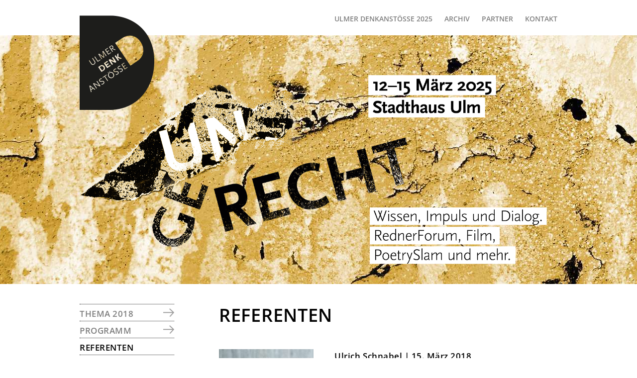

--- FILE ---
content_type: text/html; charset=UTF-8
request_url: https://ulmer-denkanstoesse.de/archiv/archiv/ulmer-denkanstoesse-2018/referenten/
body_size: 26774
content:
<!DOCTYPE html>
<html lang="de">
<head >
<meta charset="UTF-8" />
<meta name="viewport" content="width=device-width, initial-scale=1" />
<title>Referenten – Ulmer Denkanstöße</title>
<meta name='robots' content='max-image-preview:large' />
<link rel="alternate" type="application/rss+xml" title="Ulmer Denkanstöße &raquo; Feed" href="https://ulmer-denkanstoesse.de/feed/" />
<link rel="alternate" type="application/rss+xml" title="Ulmer Denkanstöße &raquo; Kommentar-Feed" href="https://ulmer-denkanstoesse.de/comments/feed/" />
<link rel="alternate" title="oEmbed (JSON)" type="application/json+oembed" href="https://ulmer-denkanstoesse.de/wp-json/oembed/1.0/embed?url=https%3A%2F%2Fulmer-denkanstoesse.de%2Farchiv%2Farchiv%2Fulmer-denkanstoesse-2018%2Freferenten%2F" />
<link rel="alternate" title="oEmbed (XML)" type="text/xml+oembed" href="https://ulmer-denkanstoesse.de/wp-json/oembed/1.0/embed?url=https%3A%2F%2Fulmer-denkanstoesse.de%2Farchiv%2Farchiv%2Fulmer-denkanstoesse-2018%2Freferenten%2F&#038;format=xml" />
<link rel="canonical" href="https://ulmer-denkanstoesse.de/archiv/archiv/ulmer-denkanstoesse-2018/referenten/" />
<style id='wp-img-auto-sizes-contain-inline-css' type='text/css'>
img:is([sizes=auto i],[sizes^="auto," i]){contain-intrinsic-size:3000px 1500px}
/*# sourceURL=wp-img-auto-sizes-contain-inline-css */
</style>
<link rel='stylesheet' id='uda-2017-css' href='https://ulmer-denkanstoesse.de/wp-content/themes/uda/style.css?ver=2.2.4' type='text/css' media='all' />
<style id='wp-emoji-styles-inline-css' type='text/css'>

	img.wp-smiley, img.emoji {
		display: inline !important;
		border: none !important;
		box-shadow: none !important;
		height: 1em !important;
		width: 1em !important;
		margin: 0 0.07em !important;
		vertical-align: -0.1em !important;
		background: none !important;
		padding: 0 !important;
	}
/*# sourceURL=wp-emoji-styles-inline-css */
</style>
<style id='wp-block-library-inline-css' type='text/css'>
:root{--wp-block-synced-color:#7a00df;--wp-block-synced-color--rgb:122,0,223;--wp-bound-block-color:var(--wp-block-synced-color);--wp-editor-canvas-background:#ddd;--wp-admin-theme-color:#007cba;--wp-admin-theme-color--rgb:0,124,186;--wp-admin-theme-color-darker-10:#006ba1;--wp-admin-theme-color-darker-10--rgb:0,107,160.5;--wp-admin-theme-color-darker-20:#005a87;--wp-admin-theme-color-darker-20--rgb:0,90,135;--wp-admin-border-width-focus:2px}@media (min-resolution:192dpi){:root{--wp-admin-border-width-focus:1.5px}}.wp-element-button{cursor:pointer}:root .has-very-light-gray-background-color{background-color:#eee}:root .has-very-dark-gray-background-color{background-color:#313131}:root .has-very-light-gray-color{color:#eee}:root .has-very-dark-gray-color{color:#313131}:root .has-vivid-green-cyan-to-vivid-cyan-blue-gradient-background{background:linear-gradient(135deg,#00d084,#0693e3)}:root .has-purple-crush-gradient-background{background:linear-gradient(135deg,#34e2e4,#4721fb 50%,#ab1dfe)}:root .has-hazy-dawn-gradient-background{background:linear-gradient(135deg,#faaca8,#dad0ec)}:root .has-subdued-olive-gradient-background{background:linear-gradient(135deg,#fafae1,#67a671)}:root .has-atomic-cream-gradient-background{background:linear-gradient(135deg,#fdd79a,#004a59)}:root .has-nightshade-gradient-background{background:linear-gradient(135deg,#330968,#31cdcf)}:root .has-midnight-gradient-background{background:linear-gradient(135deg,#020381,#2874fc)}:root{--wp--preset--font-size--normal:16px;--wp--preset--font-size--huge:42px}.has-regular-font-size{font-size:1em}.has-larger-font-size{font-size:2.625em}.has-normal-font-size{font-size:var(--wp--preset--font-size--normal)}.has-huge-font-size{font-size:var(--wp--preset--font-size--huge)}.has-text-align-center{text-align:center}.has-text-align-left{text-align:left}.has-text-align-right{text-align:right}.has-fit-text{white-space:nowrap!important}#end-resizable-editor-section{display:none}.aligncenter{clear:both}.items-justified-left{justify-content:flex-start}.items-justified-center{justify-content:center}.items-justified-right{justify-content:flex-end}.items-justified-space-between{justify-content:space-between}.screen-reader-text{border:0;clip-path:inset(50%);height:1px;margin:-1px;overflow:hidden;padding:0;position:absolute;width:1px;word-wrap:normal!important}.screen-reader-text:focus{background-color:#ddd;clip-path:none;color:#444;display:block;font-size:1em;height:auto;left:5px;line-height:normal;padding:15px 23px 14px;text-decoration:none;top:5px;width:auto;z-index:100000}html :where(.has-border-color){border-style:solid}html :where([style*=border-top-color]){border-top-style:solid}html :where([style*=border-right-color]){border-right-style:solid}html :where([style*=border-bottom-color]){border-bottom-style:solid}html :where([style*=border-left-color]){border-left-style:solid}html :where([style*=border-width]){border-style:solid}html :where([style*=border-top-width]){border-top-style:solid}html :where([style*=border-right-width]){border-right-style:solid}html :where([style*=border-bottom-width]){border-bottom-style:solid}html :where([style*=border-left-width]){border-left-style:solid}html :where(img[class*=wp-image-]){height:auto;max-width:100%}:where(figure){margin:0 0 1em}html :where(.is-position-sticky){--wp-admin--admin-bar--position-offset:var(--wp-admin--admin-bar--height,0px)}@media screen and (max-width:600px){html :where(.is-position-sticky){--wp-admin--admin-bar--position-offset:0px}}

/*# sourceURL=wp-block-library-inline-css */
</style><style id='global-styles-inline-css' type='text/css'>
:root{--wp--preset--aspect-ratio--square: 1;--wp--preset--aspect-ratio--4-3: 4/3;--wp--preset--aspect-ratio--3-4: 3/4;--wp--preset--aspect-ratio--3-2: 3/2;--wp--preset--aspect-ratio--2-3: 2/3;--wp--preset--aspect-ratio--16-9: 16/9;--wp--preset--aspect-ratio--9-16: 9/16;--wp--preset--color--black: #000000;--wp--preset--color--cyan-bluish-gray: #abb8c3;--wp--preset--color--white: #ffffff;--wp--preset--color--pale-pink: #f78da7;--wp--preset--color--vivid-red: #cf2e2e;--wp--preset--color--luminous-vivid-orange: #ff6900;--wp--preset--color--luminous-vivid-amber: #fcb900;--wp--preset--color--light-green-cyan: #7bdcb5;--wp--preset--color--vivid-green-cyan: #00d084;--wp--preset--color--pale-cyan-blue: #8ed1fc;--wp--preset--color--vivid-cyan-blue: #0693e3;--wp--preset--color--vivid-purple: #9b51e0;--wp--preset--gradient--vivid-cyan-blue-to-vivid-purple: linear-gradient(135deg,rgb(6,147,227) 0%,rgb(155,81,224) 100%);--wp--preset--gradient--light-green-cyan-to-vivid-green-cyan: linear-gradient(135deg,rgb(122,220,180) 0%,rgb(0,208,130) 100%);--wp--preset--gradient--luminous-vivid-amber-to-luminous-vivid-orange: linear-gradient(135deg,rgb(252,185,0) 0%,rgb(255,105,0) 100%);--wp--preset--gradient--luminous-vivid-orange-to-vivid-red: linear-gradient(135deg,rgb(255,105,0) 0%,rgb(207,46,46) 100%);--wp--preset--gradient--very-light-gray-to-cyan-bluish-gray: linear-gradient(135deg,rgb(238,238,238) 0%,rgb(169,184,195) 100%);--wp--preset--gradient--cool-to-warm-spectrum: linear-gradient(135deg,rgb(74,234,220) 0%,rgb(151,120,209) 20%,rgb(207,42,186) 40%,rgb(238,44,130) 60%,rgb(251,105,98) 80%,rgb(254,248,76) 100%);--wp--preset--gradient--blush-light-purple: linear-gradient(135deg,rgb(255,206,236) 0%,rgb(152,150,240) 100%);--wp--preset--gradient--blush-bordeaux: linear-gradient(135deg,rgb(254,205,165) 0%,rgb(254,45,45) 50%,rgb(107,0,62) 100%);--wp--preset--gradient--luminous-dusk: linear-gradient(135deg,rgb(255,203,112) 0%,rgb(199,81,192) 50%,rgb(65,88,208) 100%);--wp--preset--gradient--pale-ocean: linear-gradient(135deg,rgb(255,245,203) 0%,rgb(182,227,212) 50%,rgb(51,167,181) 100%);--wp--preset--gradient--electric-grass: linear-gradient(135deg,rgb(202,248,128) 0%,rgb(113,206,126) 100%);--wp--preset--gradient--midnight: linear-gradient(135deg,rgb(2,3,129) 0%,rgb(40,116,252) 100%);--wp--preset--font-size--small: 13px;--wp--preset--font-size--medium: 20px;--wp--preset--font-size--large: 36px;--wp--preset--font-size--x-large: 42px;--wp--preset--spacing--20: 0.44rem;--wp--preset--spacing--30: 0.67rem;--wp--preset--spacing--40: 1rem;--wp--preset--spacing--50: 1.5rem;--wp--preset--spacing--60: 2.25rem;--wp--preset--spacing--70: 3.38rem;--wp--preset--spacing--80: 5.06rem;--wp--preset--shadow--natural: 6px 6px 9px rgba(0, 0, 0, 0.2);--wp--preset--shadow--deep: 12px 12px 50px rgba(0, 0, 0, 0.4);--wp--preset--shadow--sharp: 6px 6px 0px rgba(0, 0, 0, 0.2);--wp--preset--shadow--outlined: 6px 6px 0px -3px rgb(255, 255, 255), 6px 6px rgb(0, 0, 0);--wp--preset--shadow--crisp: 6px 6px 0px rgb(0, 0, 0);}:where(.is-layout-flex){gap: 0.5em;}:where(.is-layout-grid){gap: 0.5em;}body .is-layout-flex{display: flex;}.is-layout-flex{flex-wrap: wrap;align-items: center;}.is-layout-flex > :is(*, div){margin: 0;}body .is-layout-grid{display: grid;}.is-layout-grid > :is(*, div){margin: 0;}:where(.wp-block-columns.is-layout-flex){gap: 2em;}:where(.wp-block-columns.is-layout-grid){gap: 2em;}:where(.wp-block-post-template.is-layout-flex){gap: 1.25em;}:where(.wp-block-post-template.is-layout-grid){gap: 1.25em;}.has-black-color{color: var(--wp--preset--color--black) !important;}.has-cyan-bluish-gray-color{color: var(--wp--preset--color--cyan-bluish-gray) !important;}.has-white-color{color: var(--wp--preset--color--white) !important;}.has-pale-pink-color{color: var(--wp--preset--color--pale-pink) !important;}.has-vivid-red-color{color: var(--wp--preset--color--vivid-red) !important;}.has-luminous-vivid-orange-color{color: var(--wp--preset--color--luminous-vivid-orange) !important;}.has-luminous-vivid-amber-color{color: var(--wp--preset--color--luminous-vivid-amber) !important;}.has-light-green-cyan-color{color: var(--wp--preset--color--light-green-cyan) !important;}.has-vivid-green-cyan-color{color: var(--wp--preset--color--vivid-green-cyan) !important;}.has-pale-cyan-blue-color{color: var(--wp--preset--color--pale-cyan-blue) !important;}.has-vivid-cyan-blue-color{color: var(--wp--preset--color--vivid-cyan-blue) !important;}.has-vivid-purple-color{color: var(--wp--preset--color--vivid-purple) !important;}.has-black-background-color{background-color: var(--wp--preset--color--black) !important;}.has-cyan-bluish-gray-background-color{background-color: var(--wp--preset--color--cyan-bluish-gray) !important;}.has-white-background-color{background-color: var(--wp--preset--color--white) !important;}.has-pale-pink-background-color{background-color: var(--wp--preset--color--pale-pink) !important;}.has-vivid-red-background-color{background-color: var(--wp--preset--color--vivid-red) !important;}.has-luminous-vivid-orange-background-color{background-color: var(--wp--preset--color--luminous-vivid-orange) !important;}.has-luminous-vivid-amber-background-color{background-color: var(--wp--preset--color--luminous-vivid-amber) !important;}.has-light-green-cyan-background-color{background-color: var(--wp--preset--color--light-green-cyan) !important;}.has-vivid-green-cyan-background-color{background-color: var(--wp--preset--color--vivid-green-cyan) !important;}.has-pale-cyan-blue-background-color{background-color: var(--wp--preset--color--pale-cyan-blue) !important;}.has-vivid-cyan-blue-background-color{background-color: var(--wp--preset--color--vivid-cyan-blue) !important;}.has-vivid-purple-background-color{background-color: var(--wp--preset--color--vivid-purple) !important;}.has-black-border-color{border-color: var(--wp--preset--color--black) !important;}.has-cyan-bluish-gray-border-color{border-color: var(--wp--preset--color--cyan-bluish-gray) !important;}.has-white-border-color{border-color: var(--wp--preset--color--white) !important;}.has-pale-pink-border-color{border-color: var(--wp--preset--color--pale-pink) !important;}.has-vivid-red-border-color{border-color: var(--wp--preset--color--vivid-red) !important;}.has-luminous-vivid-orange-border-color{border-color: var(--wp--preset--color--luminous-vivid-orange) !important;}.has-luminous-vivid-amber-border-color{border-color: var(--wp--preset--color--luminous-vivid-amber) !important;}.has-light-green-cyan-border-color{border-color: var(--wp--preset--color--light-green-cyan) !important;}.has-vivid-green-cyan-border-color{border-color: var(--wp--preset--color--vivid-green-cyan) !important;}.has-pale-cyan-blue-border-color{border-color: var(--wp--preset--color--pale-cyan-blue) !important;}.has-vivid-cyan-blue-border-color{border-color: var(--wp--preset--color--vivid-cyan-blue) !important;}.has-vivid-purple-border-color{border-color: var(--wp--preset--color--vivid-purple) !important;}.has-vivid-cyan-blue-to-vivid-purple-gradient-background{background: var(--wp--preset--gradient--vivid-cyan-blue-to-vivid-purple) !important;}.has-light-green-cyan-to-vivid-green-cyan-gradient-background{background: var(--wp--preset--gradient--light-green-cyan-to-vivid-green-cyan) !important;}.has-luminous-vivid-amber-to-luminous-vivid-orange-gradient-background{background: var(--wp--preset--gradient--luminous-vivid-amber-to-luminous-vivid-orange) !important;}.has-luminous-vivid-orange-to-vivid-red-gradient-background{background: var(--wp--preset--gradient--luminous-vivid-orange-to-vivid-red) !important;}.has-very-light-gray-to-cyan-bluish-gray-gradient-background{background: var(--wp--preset--gradient--very-light-gray-to-cyan-bluish-gray) !important;}.has-cool-to-warm-spectrum-gradient-background{background: var(--wp--preset--gradient--cool-to-warm-spectrum) !important;}.has-blush-light-purple-gradient-background{background: var(--wp--preset--gradient--blush-light-purple) !important;}.has-blush-bordeaux-gradient-background{background: var(--wp--preset--gradient--blush-bordeaux) !important;}.has-luminous-dusk-gradient-background{background: var(--wp--preset--gradient--luminous-dusk) !important;}.has-pale-ocean-gradient-background{background: var(--wp--preset--gradient--pale-ocean) !important;}.has-electric-grass-gradient-background{background: var(--wp--preset--gradient--electric-grass) !important;}.has-midnight-gradient-background{background: var(--wp--preset--gradient--midnight) !important;}.has-small-font-size{font-size: var(--wp--preset--font-size--small) !important;}.has-medium-font-size{font-size: var(--wp--preset--font-size--medium) !important;}.has-large-font-size{font-size: var(--wp--preset--font-size--large) !important;}.has-x-large-font-size{font-size: var(--wp--preset--font-size--x-large) !important;}
/*# sourceURL=global-styles-inline-css */
</style>

<style id='classic-theme-styles-inline-css' type='text/css'>
/*! This file is auto-generated */
.wp-block-button__link{color:#fff;background-color:#32373c;border-radius:9999px;box-shadow:none;text-decoration:none;padding:calc(.667em + 2px) calc(1.333em + 2px);font-size:1.125em}.wp-block-file__button{background:#32373c;color:#fff;text-decoration:none}
/*# sourceURL=/wp-includes/css/classic-themes.min.css */
</style>
<link rel='stylesheet' id='contact-form-7-css' href='https://ulmer-denkanstoesse.de/wp-content/plugins/contact-form-7/includes/css/styles.css?ver=6.1.4' type='text/css' media='all' />
<link rel='stylesheet' id='responsive-lightbox-nivo-css' href='https://ulmer-denkanstoesse.de/wp-content/plugins/responsive-lightbox/assets/nivo/nivo-lightbox.min.css?ver=1.3.1' type='text/css' media='all' />
<link rel='stylesheet' id='responsive-lightbox-nivo-default-css' href='https://ulmer-denkanstoesse.de/wp-content/plugins/responsive-lightbox/assets/nivo/themes/default/default.css?ver=1.3.1' type='text/css' media='all' />
<link rel='stylesheet' id='search-filter-plugin-styles-css' href='https://ulmer-denkanstoesse.de/wp-content/plugins/search-filter-pro/public/assets/css/search-filter.min.css?ver=2.5.21' type='text/css' media='all' />
<link rel='stylesheet' id='fonts-css' href='https://ulmer-denkanstoesse.de/wp-content/themes/uda/fonts/style.css?ver=2.2.4' type='text/css' media='all' />
<link rel='stylesheet' id='dashicons-css' href='https://ulmer-denkanstoesse.de/wp-includes/css/dashicons.min.css?ver=6.9' type='text/css' media='all' />
<link rel='stylesheet' id='swifty-img-widget-widget-styles-css' href='https://ulmer-denkanstoesse.de/wp-content/plugins/swifty-image-widget/css/widget.css?ver=6.9' type='text/css' media='all' />
<link rel='stylesheet' id='borlabs-cookie-custom-css' href='https://ulmer-denkanstoesse.de/wp-content/cache/borlabs-cookie/1/borlabs-cookie-1-de.css?ver=3.3.22-37' type='text/css' media='all' />
<link rel='stylesheet' id='gca-column-styles-css' href='https://ulmer-denkanstoesse.de/wp-content/plugins/genesis-columns-advanced/css/gca-column-styles.css?ver=6.9' type='text/css' media='all' />
<script type="text/javascript" src="https://ulmer-denkanstoesse.de/wp-includes/js/jquery/jquery.min.js?ver=3.7.1" id="jquery-core-js"></script>
<script type="text/javascript" src="https://ulmer-denkanstoesse.de/wp-includes/js/jquery/jquery-migrate.min.js?ver=3.4.1" id="jquery-migrate-js"></script>
<script type="text/javascript" src="https://ulmer-denkanstoesse.de/wp-content/plugins/responsive-lightbox/assets/nivo/nivo-lightbox.min.js?ver=1.3.1" id="responsive-lightbox-nivo-js"></script>
<script type="text/javascript" src="https://ulmer-denkanstoesse.de/wp-includes/js/underscore.min.js?ver=1.13.7" id="underscore-js"></script>
<script type="text/javascript" src="https://ulmer-denkanstoesse.de/wp-content/plugins/responsive-lightbox/assets/infinitescroll/infinite-scroll.pkgd.min.js?ver=4.0.1" id="responsive-lightbox-infinite-scroll-js"></script>
<script type="text/javascript" id="responsive-lightbox-js-before">
/* <![CDATA[ */
var rlArgs = {"script":"nivo","selector":"lightbox","customEvents":"","activeGalleries":true,"effect":"fade","clickOverlayToClose":true,"keyboardNav":true,"errorMessage":"The requested content cannot be loaded. Please try again later.","woocommerce_gallery":false,"ajaxurl":"https:\/\/ulmer-denkanstoesse.de\/wp-admin\/admin-ajax.php","nonce":"c26b0ffcf3","preview":false,"postId":41,"scriptExtension":false};

//# sourceURL=responsive-lightbox-js-before
/* ]]> */
</script>
<script type="text/javascript" src="https://ulmer-denkanstoesse.de/wp-content/plugins/responsive-lightbox/js/front.js?ver=2.5.5" id="responsive-lightbox-js"></script>
<script type="text/javascript" src="//ulmer-denkanstoesse.de/wp-content/plugins/revslider/sr6/assets/js/rbtools.min.js?ver=6.7.39" id="tp-tools-js"></script>
<script type="text/javascript" src="//ulmer-denkanstoesse.de/wp-content/plugins/revslider/sr6/assets/js/rs6.min.js?ver=6.7.39" id="revmin-js"></script>
<script type="text/javascript" id="wpgmza_data-js-extra">
/* <![CDATA[ */
var wpgmza_google_api_status = {"message":"Enqueued","code":"ENQUEUED"};
//# sourceURL=wpgmza_data-js-extra
/* ]]> */
</script>
<script type="text/javascript" src="https://ulmer-denkanstoesse.de/wp-content/plugins/wp-google-maps/wpgmza_data.js?ver=6.9" id="wpgmza_data-js"></script>
<script type="text/javascript" id="search-filter-plugin-build-js-extra">
/* <![CDATA[ */
var SF_LDATA = {"ajax_url":"https://ulmer-denkanstoesse.de/wp-admin/admin-ajax.php","home_url":"https://ulmer-denkanstoesse.de/","extensions":[]};
//# sourceURL=search-filter-plugin-build-js-extra
/* ]]> */
</script>
<script type="text/javascript" src="https://ulmer-denkanstoesse.de/wp-content/plugins/search-filter-pro/public/assets/js/search-filter-build.min.js?ver=2.5.21" id="search-filter-plugin-build-js"></script>
<script type="text/javascript" src="https://ulmer-denkanstoesse.de/wp-content/plugins/search-filter-pro/public/assets/js/chosen.jquery.min.js?ver=2.5.21" id="search-filter-plugin-chosen-js"></script>
<script data-no-optimize="1" data-no-minify="1" data-cfasync="false" type="text/javascript" src="https://ulmer-denkanstoesse.de/wp-content/cache/borlabs-cookie/1/borlabs-cookie-config-de.json.js?ver=3.3.22-46" id="borlabs-cookie-config-js"></script>
<script data-no-optimize="1" data-no-minify="1" data-cfasync="false" type="text/javascript" src="https://ulmer-denkanstoesse.de/wp-content/plugins/borlabs-cookie/assets/javascript/borlabs-cookie-prioritize.min.js?ver=3.3.22" id="borlabs-cookie-prioritize-js"></script>
<script data-borlabs-cookie-script-blocker-ignore>
  const brlbsGrecaptchaReadyCallStack = [];
  const brlbsHcaptchaReadyCallStack = [];
  const brlbsTurnstileReadyCallStack = [];

  window.grecaptcha = window.grecaptcha || { brlbsDummy: true, ready: function() { brlbsGrecaptchaReadyCallStack.push(arguments); }}
  window.hcaptcha = window.hcaptcha || { brlbsDummy: true, render: function() { brlbsHcaptchaReadyCallStack.push(arguments); }}
  window.turnstile = window.turnstile || { brlbsDummy: true, ready: function() { brlbsTurnstileReadyCallStack.push(arguments); }}
</script><link rel="https://api.w.org/" href="https://ulmer-denkanstoesse.de/wp-json/" /><link rel="alternate" title="JSON" type="application/json" href="https://ulmer-denkanstoesse.de/wp-json/wp/v2/pages/41" /><link rel="EditURI" type="application/rsd+xml" title="RSD" href="https://ulmer-denkanstoesse.de/xmlrpc.php?rsd" />
<link rel="icon" href="https://ulmer-denkanstoesse.de/wp-content/themes/uda/images/favicon.ico" />
<link rel="pingback" href="https://ulmer-denkanstoesse.de/xmlrpc.php" />
<style type="text/css">.site-title a { background: url(https://ulmer-denkanstoesse.de/wp-content/uploads/2017/01/Logo@2x.png) no-repeat !important; }</style>
<script data-borlabs-cookie-script-blocker-ignore>
if ('0' === '1' && ('0' === '1' || '1' === '1')) {
    window['gtag_enable_tcf_support'] = true;
}
window.dataLayer = window.dataLayer || [];
if (typeof gtag !== 'function') {
    function gtag() {
        dataLayer.push(arguments);
    }
}
gtag('set', 'developer_id.dYjRjMm', true);
if ('0' === '1' || '1' === '1') {
    if (window.BorlabsCookieGoogleConsentModeDefaultSet !== true) {
        let getCookieValue = function (name) {
            return document.cookie.match('(^|;)\\s*' + name + '\\s*=\\s*([^;]+)')?.pop() || '';
        };
        let cookieValue = getCookieValue('borlabs-cookie-gcs');
        let consentsFromCookie = {};
        if (cookieValue !== '') {
            consentsFromCookie = JSON.parse(decodeURIComponent(cookieValue));
        }
        let defaultValues = {
            'ad_storage': 'denied',
            'ad_user_data': 'denied',
            'ad_personalization': 'denied',
            'analytics_storage': 'denied',
            'functionality_storage': 'denied',
            'personalization_storage': 'denied',
            'security_storage': 'denied',
            'wait_for_update': 500,
        };
        gtag('consent', 'default', { ...defaultValues, ...consentsFromCookie });
    }
    window.BorlabsCookieGoogleConsentModeDefaultSet = true;
    let borlabsCookieConsentChangeHandler = function () {
        window.dataLayer = window.dataLayer || [];
        if (typeof gtag !== 'function') { function gtag(){dataLayer.push(arguments);} }

        let getCookieValue = function (name) {
            return document.cookie.match('(^|;)\\s*' + name + '\\s*=\\s*([^;]+)')?.pop() || '';
        };
        let cookieValue = getCookieValue('borlabs-cookie-gcs');
        let consentsFromCookie = {};
        if (cookieValue !== '') {
            consentsFromCookie = JSON.parse(decodeURIComponent(cookieValue));
        }

        consentsFromCookie.analytics_storage = BorlabsCookie.Consents.hasConsent('google-analytics') ? 'granted' : 'denied';

        BorlabsCookie.CookieLibrary.setCookie(
            'borlabs-cookie-gcs',
            JSON.stringify(consentsFromCookie),
            BorlabsCookie.Settings.automaticCookieDomainAndPath.value ? '' : BorlabsCookie.Settings.cookieDomain.value,
            BorlabsCookie.Settings.cookiePath.value,
            BorlabsCookie.Cookie.getPluginCookie().expires,
            BorlabsCookie.Settings.cookieSecure.value,
            BorlabsCookie.Settings.cookieSameSite.value
        );
    }
    document.addEventListener('borlabs-cookie-consent-saved', borlabsCookieConsentChangeHandler);
    document.addEventListener('borlabs-cookie-handle-unblock', borlabsCookieConsentChangeHandler);
}
if ('0' === '1') {
    gtag("js", new Date());
    gtag("config", "UA-92355400-1", {"anonymize_ip": true});

    (function (w, d, s, i) {
        var f = d.getElementsByTagName(s)[0],
            j = d.createElement(s);
        j.async = true;
        j.src =
            "https://www.googletagmanager.com/gtag/js?id=" + i;
        f.parentNode.insertBefore(j, f);
    })(window, document, "script", "UA-92355400-1");
}
</script><meta name="generator" content="Powered by Slider Revolution 6.7.39 - responsive, Mobile-Friendly Slider Plugin for WordPress with comfortable drag and drop interface." />
<script>function setREVStartSize(e){
			//window.requestAnimationFrame(function() {
				window.RSIW = window.RSIW===undefined ? window.innerWidth : window.RSIW;
				window.RSIH = window.RSIH===undefined ? window.innerHeight : window.RSIH;
				try {
					var pw = document.getElementById(e.c).parentNode.offsetWidth,
						newh;
					pw = pw===0 || isNaN(pw) || (e.l=="fullwidth" || e.layout=="fullwidth") ? window.RSIW : pw;
					e.tabw = e.tabw===undefined ? 0 : parseInt(e.tabw);
					e.thumbw = e.thumbw===undefined ? 0 : parseInt(e.thumbw);
					e.tabh = e.tabh===undefined ? 0 : parseInt(e.tabh);
					e.thumbh = e.thumbh===undefined ? 0 : parseInt(e.thumbh);
					e.tabhide = e.tabhide===undefined ? 0 : parseInt(e.tabhide);
					e.thumbhide = e.thumbhide===undefined ? 0 : parseInt(e.thumbhide);
					e.mh = e.mh===undefined || e.mh=="" || e.mh==="auto" ? 0 : parseInt(e.mh,0);
					if(e.layout==="fullscreen" || e.l==="fullscreen")
						newh = Math.max(e.mh,window.RSIH);
					else{
						e.gw = Array.isArray(e.gw) ? e.gw : [e.gw];
						for (var i in e.rl) if (e.gw[i]===undefined || e.gw[i]===0) e.gw[i] = e.gw[i-1];
						e.gh = e.el===undefined || e.el==="" || (Array.isArray(e.el) && e.el.length==0)? e.gh : e.el;
						e.gh = Array.isArray(e.gh) ? e.gh : [e.gh];
						for (var i in e.rl) if (e.gh[i]===undefined || e.gh[i]===0) e.gh[i] = e.gh[i-1];
											
						var nl = new Array(e.rl.length),
							ix = 0,
							sl;
						e.tabw = e.tabhide>=pw ? 0 : e.tabw;
						e.thumbw = e.thumbhide>=pw ? 0 : e.thumbw;
						e.tabh = e.tabhide>=pw ? 0 : e.tabh;
						e.thumbh = e.thumbhide>=pw ? 0 : e.thumbh;
						for (var i in e.rl) nl[i] = e.rl[i]<window.RSIW ? 0 : e.rl[i];
						sl = nl[0];
						for (var i in nl) if (sl>nl[i] && nl[i]>0) { sl = nl[i]; ix=i;}
						var m = pw>(e.gw[ix]+e.tabw+e.thumbw) ? 1 : (pw-(e.tabw+e.thumbw)) / (e.gw[ix]);
						newh =  (e.gh[ix] * m) + (e.tabh + e.thumbh);
					}
					var el = document.getElementById(e.c);
					if (el!==null && el) el.style.height = newh+"px";
					el = document.getElementById(e.c+"_wrapper");
					if (el!==null && el) {
						el.style.height = newh+"px";
						el.style.display = "block";
					}
				} catch(e){
					console.log("Failure at Presize of Slider:" + e)
				}
			//});
		  };</script>
<link rel='stylesheet' id='fontawesome-css' href='https://ulmer-denkanstoesse.de/wp-content/plugins/wp-google-maps/css/font-awesome.min.css?ver=6.9' type='text/css' media='all' />
<link rel='stylesheet' id='fontawesome-polyfill-css' href='https://ulmer-denkanstoesse.de/wp-content/plugins/wp-google-maps/css/polyfill/fa-5to4.css?ver=6.9' type='text/css' media='all' />
<link rel='stylesheet' id='wpgmza-common-css' href='https://ulmer-denkanstoesse.de/wp-content/plugins/wp-google-maps/css/common.css?ver=10.0.04+pro-8.1.22' type='text/css' media='all' />
<link rel='stylesheet' id='remodal-css' href='https://ulmer-denkanstoesse.de/wp-content/plugins/wp-google-maps/lib/remodal.css?ver=6.9' type='text/css' media='all' />
<link rel='stylesheet' id='remodal-default-theme-css' href='https://ulmer-denkanstoesse.de/wp-content/plugins/wp-google-maps/lib/remodal-default-theme.css?ver=6.9' type='text/css' media='all' />
<link rel='stylesheet' id='datatables-css' href='https://ulmer-denkanstoesse.de/wp-content/plugins/wp-google-maps/css/jquery.dataTables.min.css?ver=6.9' type='text/css' media='all' />
<link rel='stylesheet' id='wpgmza-ui-legacy-css' href='https://ulmer-denkanstoesse.de/wp-content/plugins/wp-google-maps/css/styles/legacy.css?ver=10.0.04+pro-8.1.22' type='text/css' media='all' />
<link rel='stylesheet' id='owl-carousel_style-css' href='https://ulmer-denkanstoesse.de/wp-content/plugins/wp-google-maps/lib/owl.carousel.min.css?ver=8.1.22' type='text/css' media='all' />
<link rel='stylesheet' id='owl-carousel_style__default_theme-css' href='https://ulmer-denkanstoesse.de/wp-content/plugins/wp-google-maps/lib/owl.theme.default.min.css?ver=8.1.22' type='text/css' media='all' />
<link rel='stylesheet' id='owl_carousel_style_theme_select-css' href='https://ulmer-denkanstoesse.de/wp-content/plugins/wp-google-maps-pro/css/carousel_sky.css?ver=8.1.22' type='text/css' media='all' />
<link rel='stylesheet' id='featherlight-css' href='https://ulmer-denkanstoesse.de/wp-content/plugins/wp-google-maps-pro/lib/featherlight.min.css?ver=8.1.22' type='text/css' media='all' />
<link rel='stylesheet' id='wpgmaps_datatables_responsive-style-css' href='https://ulmer-denkanstoesse.de/wp-content/plugins/wp-google-maps-pro/lib/dataTables.responsive.css?ver=8.1.22' type='text/css' media='all' />
<link rel='stylesheet' id='wpgmaps-admin-style-css' href='https://ulmer-denkanstoesse.de/wp-content/plugins/wp-google-maps-pro/css/wpgmaps-admin.css?ver=6.9' type='text/css' media='all' />
<link rel='stylesheet' id='wpgmza_modern_base-css' href='https://ulmer-denkanstoesse.de/wp-content/plugins/wp-google-maps-pro/css/wpgmza_style_pro_modern_base.css?ver=8.1.22' type='text/css' media='all' />
<link rel='stylesheet' id='wpgmaps-style-pro-css' href='https://ulmer-denkanstoesse.de/wp-content/plugins/wp-google-maps-pro/css/wpgmza_style_pro.css?ver=8.1.22' type='text/css' media='all' />
<style id='wpgmaps-style-pro-inline-css' type='text/css'>
.wpgmza_map img { max-width:none; }
        .wpgmza_widget { overflow: auto; }
[data-map-id='1'] .wpgmza_modern_infowindow { background-color: #FFFFFF; }[data-map-id='1'] .wpgmza_iw_title { 		color: #000000; 		background-color: #7F7F7F; }[data-map-id='1'] .wpgmza_iw_description { color: #000000; }[data-map-id='1'] .wpgmza_iw_address_p { color: #000000; }[data-map-id='1'] .wpgmza_button { 			color: #000000;			background-color: #7F7F7F; }
/*# sourceURL=wpgmaps-style-pro-inline-css */
</style>
<link rel='stylesheet' id='wpgmza_legacy_modern_pro_style-css' href='https://ulmer-denkanstoesse.de/wp-content/plugins/wp-google-maps-pro/css/styles/legacy-modern.css?ver=6.9' type='text/css' media='all' />
<link rel='stylesheet' id='rs-plugin-settings-css' href='//ulmer-denkanstoesse.de/wp-content/plugins/revslider/sr6/assets/css/rs6.css?ver=6.7.39' type='text/css' media='all' />
<style id='rs-plugin-settings-inline-css' type='text/css'>
		#rev_slider_1_1_wrapper .custom.tparrows{cursor:pointer;background:#000;background:rgba(0,0,0,0.5);width:40px;height:40px;position:absolute;display:block;z-index:1000}#rev_slider_1_1_wrapper .custom.tparrows.rs-touchhover{background:#000}#rev_slider_1_1_wrapper .custom.tparrows:before{font-family:'revicons';font-size:15px;color:#fff;display:block;line-height:40px;text-align:center}#rev_slider_1_1_wrapper .custom.tparrows.tp-leftarrow:before{content:'\e824'}#rev_slider_1_1_wrapper .custom.tparrows.tp-rightarrow:before{content:'\e825'}#rev_slider_1_1_wrapper .zeus .tp-bullet{box-sizing:content-box; -webkit-box-sizing:content-box; border-radius:50%;   background-color:rgba(0,0,0,0);   -webkit-transition:opacity 0.3s ease;   transition:opacity 0.3s ease;  width:5px;height:5px;  border:2px solid #000000}#rev_slider_1_1_wrapper .zeus .tp-bullet:after{content:''; position:absolute; width:100%; height:100%; left:0; border-radius:50%; background-color:#000000; -webkit-transform:scale(0); transform:scale(0); -webkit-transform-origin:50% 50%; transform-origin:50% 50%; -webkit-transition:-webkit-transform 0.3s ease; transition:transform 0.3s ease}#rev_slider_1_1_wrapper .zeus .tp-bullet.rs-touchhover:after,#rev_slider_1_1_wrapper .zeus .tp-bullet.selected:after{-webkit-transform:scale(1.2); transform:scale(1.2)}#rev_slider_1_1_wrapper .zeus .tp-bullet-image,#rev_slider_1_1_wrapper .zeus .tp-bullet-imageoverlay{width:135px; height:60px; position:absolute; background:#000; background:rgba(0,0,0,0.5); bottom:5px; margin-bottom:10px; transform:translateX(-50%); -webkit-transform:translateX(-50%); box-sizing:border-box; background-size:cover; background-position:center center; visibility:hidden; opacity:0;  -webkit-backface-visibility:hidden;  backface-visibility:hidden; -webkit-transform-origin:50% 50%;  transform-origin:50% 50%;   -webkit-transition:all 0.3s ease;   transition:all 0.3s ease; border-radius:4px}#rev_slider_1_1_wrapper .zeus .tp-bullet-title,#rev_slider_1_1_wrapper .zeus .tp-bullet-imageoverlay{z-index:2; -webkit-transition:all 0.5s ease;   transition:all 0.5s ease; transform:translateX(-50%); -webkit-transform:translateX(-50%)}#rev_slider_1_1_wrapper .zeus .tp-bullet-title{color:#ffffff; text-align:center; line-height:15px; font-size:13px; font-weight:600;  z-index:3;  visibility:hidden; opacity:0;  -webkit-backface-visibility:hidden;  backface-visibility:hidden; -webkit-transform-origin:50% 50%;  transform-origin:50% 50%;   -webkit-transition:all 0.3s ease;   transition:all 0.3s ease; position:absolute; bottom:45px; width:135px;   vertical-align:middle}#rev_slider_1_1_wrapper .zeus .tp-bullet.rs-touchhover .tp-bullet-title,#rev_slider_1_1_wrapper .zeus .tp-bullet.rs-touchhover .tp-bullet-image,#rev_slider_1_1_wrapper .zeus .tp-bullet.rs-touchhover .tp-bullet-imageoverlay{opacity:1;   visibility:visible;  -webkit-transform:translateY(0px) translateX(-50%);   transform:translateY(0px) translateX(-50%)}#rev_slider_1_1_wrapper .zeus.nav-dir-vertical .tp-bullet-image,#rev_slider_1_1_wrapper .zeus.nav-dir-vertical .tp-bullet-imageoverlay{bottom:auto; margin-right:10px; margin-bottom:0px; right:5px; transform:translateX(0px) translateY(-50%); -webkit-transform:translateX(0px) translateY(-50%)}#rev_slider_1_1_wrapper .zeus.nav-dir-vertical .tp-bullet.rs-touchhover .tp-bullet-image{transform:translateX(0px) translateY(-50%); -webkit-transform:translateX(0px) translateY(-50%)}#rev_slider_1_1_wrapper .zeus.nav-dir-vertical .tp-bullet-title,#rev_slider_1_1_wrapper .zeus.nav-dir-vertical .tp-bullet-imageoverlay{z-index:2; -webkit-transition:all 0.5s ease; transition:all 0.5s ease; transform:translateX(0px) translateY(-50%); -webkit-transform:translateX(0px) translateY(-50%)}#rev_slider_1_1_wrapper .zeus.nav-dir-vertical .tp-bullet-title{bottom:auto;   right:100%;   margin-right:10px}#rev_slider_1_1_wrapper .zeus.nav-dir-vertical .tp-bullet.rs-touchhover .tp-bullet-title,#rev_slider_1_1_wrapper .zeus.nav-dir-vertical .tp-bullet.rs-touchhover .tp-bullet-image,#rev_slider_1_1_wrapper .zeus.nav-dir-vertical .tp-bullet.rs-touchhover .tp-bullet-imageoverlay{transform:translateX(0px) translateY(-50%); -webkit-transform:translateX(0px) translateY(-50%)}#rev_slider_1_1_wrapper .zeus.nav-dir-vertical.nav-pos-hor-left .tp-bullet-image,#rev_slider_1_1_wrapper .zeus.nav-dir-vertical.nav-pos-hor-left .tp-bullet-imageoverlay{bottom:auto; margin-left:10px; margin-bottom:0px; left:5px; transform:translateX(0px) translateY(-50%); -webkit-transform:translateX(0px) translateY(-50%)}#rev_slider_1_1_wrapper .zeus.nav-dir-vertical.nav-pos-hor-left .tp-bullet.rs-touchhover .tp-bullet-image{transform:translateX(0px) translateY(-50%); -webkit-transform:translateX(0px) translateY(-50%)}#rev_slider_1_1_wrapper .zeus.nav-dir-vertical.nav-pos-hor-left .tp-bullet-title,#rev_slider_1_1_wrapper .zeus.nav-dir-vertical.nav-pos-hor-left .tp-bullet-imageoverlay{z-index:2; -webkit-transition:all 0.5s ease; transition:all 0.5s ease; transform:translateX(0px) translateY(-50%); -webkit-transform:translateX(0px) translateY(-50%)}#rev_slider_1_1_wrapper .zeus.nav-dir-vertical.nav-pos-hor-left .tp-bullet-title{bottom:auto;   left:100%;   margin-left:10px}#rev_slider_1_1_wrapper .zeus.nav-dir-horizontal.nav-pos-ver-top .tp-bullet-image,#rev_slider_1_1_wrapper .zeus.nav-dir-horizontal.nav-pos-ver-top .tp-bullet-imageoverlay{bottom:auto; top:5px; margin-top:10px; margin-bottom:0px; left:0px; transform:translateY(0px) translateX(-50%); -webkit-transform:translateX(0px) translateX(-50%)}#rev_slider_1_1_wrapper .zeus.nav-dir-horizontal.nav-pos-ver-top .tp-bullet.rs-touchhover .tp-bullet-image{transform:scale(1) translateY(0px) translateX(-50%); -webkit-transform:scale(1) translateY(0px) translateX(-50%)}#rev_slider_1_1_wrapper .zeus.nav-dir-horizontal.nav-pos-ver-top .tp-bullet-title,#rev_slider_1_1_wrapper .zeus.nav-dir-horizontal.nav-pos-ver-top .tp-bullet-imageoverlay{z-index:2; -webkit-transition:all 0.5s ease; transition:all 0.5s ease; transform:translateY(0px) translateX(-50%); -webkit-transform:translateY(0px) translateX(-50%)}#rev_slider_1_1_wrapper .zeus.nav-dir-horizontal.nav-pos-ver-top .tp-bullet-title{bottom:auto;   top:5px;   margin-top:20px}
/*# sourceURL=rs-plugin-settings-inline-css */
</style>
</head>
<body class="wp-singular page-template page-template-page_referenten page-template-page_referenten-php page page-id-41 page-child parent-pageid-35 wp-theme-genesis wp-child-theme-uda custom-header header-image sidebar-content genesis-breadcrumbs-hidden genesis-footer-widgets-visible" itemscope itemtype="https://schema.org/WebPage"><div class="site-container"><ul class="genesis-skip-link"><li><a href="#genesis-content" class="screen-reader-shortcut"> Zum Inhalt springen</a></li><li><a href="#genesis-sidebar-primary" class="screen-reader-shortcut"> Zur Seitenspalte springen</a></li><li><a href="#genesis-footer-widgets" class="screen-reader-shortcut"> Zur Fußzeile springen</a></li></ul><header class="site-header" itemscope itemtype="https://schema.org/WPHeader"><div class="wrap"><div class="title-area"><p class="site-title" itemprop="headline"><a href="https://ulmer-denkanstoesse.de/">Ulmer Denkanstöße</a></p></div><div class="widget-area header-widget-area"><section id="nav_menu-2" class="widget widget_nav_menu"><div class="widget-wrap"><nav class="nav-header" itemscope itemtype="https://schema.org/SiteNavigationElement"><ul id="menu-header-menue" class="menu genesis-nav-menu js-superfish"><li id="menu-item-10995" class="menu-item menu-item-type-post_type menu-item-object-page menu-item-has-children menu-item-10995"><a href="https://ulmer-denkanstoesse.de/ulmer-denkanstoesse-2025/thema-2025/" itemprop="url"><span itemprop="name">Ulmer Denkanstöße 2025</span></a>
<ul class="sub-menu">
	<li id="menu-item-10933" class="menu-item menu-item-type-post_type menu-item-object-page menu-item-10933"><a href="https://ulmer-denkanstoesse.de/ulmer-denkanstoesse-2025-28/thema-2025/" itemprop="url"><span itemprop="name">Thema</span></a></li>
	<li id="menu-item-11001" class="menu-item menu-item-type-post_type menu-item-object-page menu-item-11001"><a href="https://ulmer-denkanstoesse.de/ulmer-denkanstoesse-2025-28/programm/" itemprop="url"><span itemprop="name">Programm</span></a></li>
	<li id="menu-item-11000" class="menu-item menu-item-type-post_type menu-item-object-page menu-item-11000"><a href="https://ulmer-denkanstoesse.de/ulmer-denkanstoesse-2025-28/vortraege/" itemprop="url"><span itemprop="name">Aufzeichnungen</span></a></li>
	<li id="menu-item-10999" class="menu-item menu-item-type-post_type menu-item-object-page menu-item-10999"><a href="https://ulmer-denkanstoesse.de/ulmer-denkanstoesse-2025-28/referenten/" itemprop="url"><span itemprop="name">Referent/innen</span></a></li>
	<li id="menu-item-10997" class="menu-item menu-item-type-post_type menu-item-object-page menu-item-10997"><a href="https://ulmer-denkanstoesse.de/ulmer-denkanstoesse-2025-28/bildergalerie/" itemprop="url"><span itemprop="name">Bildergalerie</span></a></li>
	<li id="menu-item-10996" class="menu-item menu-item-type-post_type menu-item-object-page menu-item-10996"><a href="https://ulmer-denkanstoesse.de/ulmer-denkanstoesse-2025-28/aktuelles-2/" itemprop="url"><span itemprop="name">Aktuelles</span></a></li>
</ul>
</li>
<li id="menu-item-1800" class="menu-item menu-item-type-post_type menu-item-object-page current-page-ancestor menu-item-has-children menu-item-1800"><a href="https://ulmer-denkanstoesse.de/archiv/archiv/" itemprop="url"><span itemprop="name">Archiv</span></a>
<ul class="sub-menu">
	<li id="menu-item-1801" class="menu-item menu-item-type-post_type menu-item-object-page menu-item-1801"><a href="https://ulmer-denkanstoesse.de/archiv/alle-referenten/" itemprop="url"><span itemprop="name">Alle Referent/innen</span></a></li>
	<li id="menu-item-1802" class="menu-item menu-item-type-post_type menu-item-object-page menu-item-1802"><a href="https://ulmer-denkanstoesse.de/archiv/pressespiegel/" itemprop="url"><span itemprop="name">Pressespiegel</span></a></li>
	<li id="menu-item-1803" class="menu-item menu-item-type-post_type menu-item-object-page current-page-ancestor menu-item-1803"><a href="https://ulmer-denkanstoesse.de/archiv/archiv/" itemprop="url"><span itemprop="name">Archiv 2008–2024</span></a></li>
</ul>
</li>
<li id="menu-item-358" class="menu-item menu-item-type-post_type menu-item-object-page menu-item-has-children menu-item-358"><a href="https://ulmer-denkanstoesse.de/partner/universitaet-ulm/" itemprop="url"><span itemprop="name">Partner</span></a>
<ul class="sub-menu">
	<li id="menu-item-85" class="menu-item menu-item-type-post_type menu-item-object-page menu-item-85"><a href="https://ulmer-denkanstoesse.de/partner/universitaet-ulm/" itemprop="url"><span itemprop="name">Universität Ulm</span></a></li>
	<li id="menu-item-86" class="menu-item menu-item-type-post_type menu-item-object-page menu-item-86"><a href="https://ulmer-denkanstoesse.de/partner/stadt-ulm/" itemprop="url"><span itemprop="name">Stadt Ulm – Kulturabteilung</span></a></li>
	<li id="menu-item-87" class="menu-item menu-item-type-post_type menu-item-object-page menu-item-87"><a href="https://ulmer-denkanstoesse.de/partner/sparda-bank/" itemprop="url"><span itemprop="name">Sparda Bank</span></a></li>
</ul>
</li>
<li id="menu-item-88" class="menu-item menu-item-type-post_type menu-item-object-page menu-item-has-children menu-item-88"><a href="https://ulmer-denkanstoesse.de/kontakt/" itemprop="url"><span itemprop="name">Kontakt</span></a>
<ul class="sub-menu">
	<li id="menu-item-296" class="menu-item menu-item-type-custom menu-item-object-custom menu-item-296"><a href="https://ulmer-denkanstoesse.de/kontakt/#kontakte" itemprop="url"><span itemprop="name">Kontakte</span></a></li>
	<li id="menu-item-297" class="menu-item menu-item-type-custom menu-item-object-custom menu-item-297"><a href="https://ulmer-denkanstoesse.de/kontakt/#kontaktformular" itemprop="url"><span itemprop="name">Kontaktformular</span></a></li>
	<li id="menu-item-298" class="menu-item menu-item-type-custom menu-item-object-custom menu-item-298"><a href="https://ulmer-denkanstoesse.de/kontakt/#veranstaltungsorte" itemprop="url"><span itemprop="name">Veranstaltungsorte</span></a></li>
</ul>
</li>
</ul></nav></div></section>
</div></div></header><div class="after-header slider-area widget-area"><section id="rev-slider-widget-4" class="widget widget_revslider"><div class="widget-wrap">
			<!-- START TestSlider REVOLUTION SLIDER 6.7.39 --><p class="rs-p-wp-fix"></p>
			<rs-module-wrap id="rev_slider_1_1_wrapper" data-source="gallery" style="visibility:hidden;background:transparent;padding:0;margin:0px auto;margin-top:0;margin-bottom:0;">
				<rs-module id="rev_slider_1_1" style="" data-version="6.7.39">
					<rs-slides style="overflow: hidden; position: absolute;">
						<rs-slide style="position: absolute;" data-key="rs-25" data-title="Main 2025" data-thumb="//ulmer-denkanstoesse.de/wp-content/uploads/2025/02/BG_Grafik-25-1-100x50.jpg" data-link="//ulmer-denkanstoesse.de/ulmer-denkanstoesse-2023/programm/" data-tag="l" data-target="_self" data-seoz="front" data-anim="adpr:false;ms:600;" data-in="o:0;" data-out="a:false;">
							<img src="//ulmer-denkanstoesse.de/wp-content/plugins/revslider/sr6/assets/assets/dummy.png" alt="" title="BG_Grafik-25-1" width="2000" height="500" class="rev-slidebg tp-rs-img rs-lazyload" data-lazyload="//ulmer-denkanstoesse.de/wp-content/uploads/2025/02/BG_Grafik-25-1.jpg" data-bg="r:repeat-x;" data-parallax="off" data-no-retina>
<!--
							--><a
								id="slider-1-slide-25-layer-0" 
								class="rs-layer"
								href="https://ulmer-denkanstoesse.de/ulmer-denkanstoesse-2022/programm/" target="_self"
								data-type="image"
								data-rsp_ch="on"
								data-xy="xo:580px,580px,132px,191px;yo:80px,80px,278px,43px;"
								data-text="w:normal;s:20,20,16,9;l:0,0,20,12;"
								data-dim="w:257px,257px,322px,219px;h:86px,86px,145px,73px;"
								data-rsp_o="off"
								data-frame_1="e:power4.inOut;sp:1500;"
								data-frame_999="o:0;e:power4.inOut;st:w;sp:1000;"
								style="z-index:9;"
							><img src="//ulmer-denkanstoesse.de/wp-content/plugins/revslider/sr6/assets/assets/dummy.png" alt="" class="tp-rs-img rs-lazyload" data-lazyload="//ulmer-denkanstoesse.de/wp-content/uploads/2025/02/0192-Banner-Allgemein-Text-1.png" data-no-retina> 
							</a><!--

							--><a
								id="slider-1-slide-25-layer-1" 
								class="rs-layer"
								href="https://ulmer-denkanstoesse.de/ulmer-denkanstoesse-2023/programm/" target="_self"
								data-type="image"
								data-rsp_ch="on"
								data-xy="xo:-45px,-45px,128px,-109px;yo:63px,63px,87px,127px;"
								data-text="w:normal;s:20,20,16,9;l:0,0,20,12;"
								data-dim="w:704px,704px,491px,553px;h:364px,313px,167px,286px;"
								data-frame_1="e:power4.inOut;sp:1500;"
								data-frame_999="o:0;e:power4.inOut;st:w;sp:1000;"
								style="z-index:7;"
							><img src="//ulmer-denkanstoesse.de/wp-content/plugins/revslider/sr6/assets/assets/dummy.png" alt="" class="tp-rs-img rs-lazyload" width="1101" height="569" data-lazyload="//ulmer-denkanstoesse.de/wp-content/uploads/2025/02/Titel-2025-Klein.png" data-no-retina> 
							</a><!--

							--><a
								id="slider-1-slide-25-layer-3" 
								class="rs-layer"
								href="https://ulmer-denkanstoesse.de/ulmer-denkanstoesse-2022/programm/" target="_self"
								data-type="image"
								data-rsp_ch="on"
								data-xy="xo:583px,583px,132px,27px;yo:346px,346px,278px,379px;"
								data-text="w:normal;s:20,20,16,9;l:0,0,20,12;"
								data-dim="w:356px,356px,322px,314px;h:114px,114px,145px,101px;"
								data-rsp_o="off"
								data-frame_1="e:power4.inOut;sp:1500;"
								data-frame_999="o:0;e:power4.inOut;st:w;sp:1000;"
								style="z-index:8;"
							><img src="//ulmer-denkanstoesse.de/wp-content/plugins/revslider/sr6/assets/assets/dummy.png" alt="" class="tp-rs-img rs-lazyload" width="1270" height="408" data-lazyload="//ulmer-denkanstoesse.de/wp-content/uploads/2025/02/0192-Banner-Allgemein-Text-2.png" data-no-retina> 
							</a><!--

							--><rs-layer
								id="slider-1-slide-25-layer-12" 
								data-type="image"
								data-rsp_ch="on"
								data-xy="xo:-235px,-235px,32px,25px;yo:-195px,-195px,32px,18px;"
								data-text="w:normal;s:20,20,16,9;l:0,0,20,12;"
								data-dim="w:300px,300px,130px,90px;h:180px,180px,165px,114px;"
								data-vbility="t,t,f,f"
								data-frame_999="o:0;st:w;"
								style="z-index:6;"
							><img src="//ulmer-denkanstoesse.de/wp-content/plugins/revslider/sr6/assets/assets/dummy.png" alt="" class="tp-rs-img rs-lazyload" width="500" height="634" data-lazyload="//ulmer-denkanstoesse.de/wp-content/uploads/2021/01/Logo.png" data-no-retina> 
							</rs-layer><!--
-->					</rs-slide>
						<rs-slide style="position: absolute;" data-key="rs-54" data-title="Dr. Samira Akbarian" data-thumb="//ulmer-denkanstoesse.de/wp-content/uploads/2025/02/BG_Grafik-25-1-100x50.jpg" data-anim="adpr:false;ms:600;" data-in="o:0;" data-out="a:false;">
							<img src="//ulmer-denkanstoesse.de/wp-content/plugins/revslider/sr6/assets/assets/dummy.png" alt="" title="BG_Grafik-25-1" width="2000" height="500" class="rev-slidebg tp-rs-img rs-lazyload" data-lazyload="//ulmer-denkanstoesse.de/wp-content/uploads/2025/02/BG_Grafik-25-1.jpg" data-bg="r:repeat-x;" data-parallax="off" data-no-retina>
<!--
							--><rs-layer
								id="slider-1-slide-54-layer-4" 
								data-type="image"
								data-rsp_ch="on"
								data-xy="xo:-603px,-603px,-657px,-943px;"
								data-text="w:normal;s:20,20,16,9;l:0,0,20,12;"
								data-dim="w:1170px,1170px,1170px,1404px;h:500px,500px,500px,600px;"
								data-frame_999="o:0;st:w;"
								style="z-index:8;"
							><img src="//ulmer-denkanstoesse.de/wp-content/plugins/revslider/sr6/assets/assets/dummy.png" alt="" class="tp-rs-img rs-lazyload" width="1170" height="500" data-lazyload="//ulmer-denkanstoesse.de/wp-content/uploads/2025/02/web-banner-akbarian.png" data-no-retina> 
							</rs-layer><!--

							--><rs-layer
								id="slider-1-slide-54-layer-6" 
								data-type="image"
								data-rsp_ch="on"
								data-xy="xo:475px,475px,453px,120px;yo:296px,296px,58px,438px;"
								data-text="w:normal;s:20,20,16,9;l:0,0,20,12;"
								data-dim="w:316px,316px,287px,349px;h:116px,116px,100px,128px;"
								data-frame_1="e:power4.inOut;"
								data-frame_999="o:0;st:w;"
								style="z-index:9;"
							><img src="//ulmer-denkanstoesse.de/wp-content/plugins/revslider/sr6/assets/assets/dummy.png" alt="" class="tp-rs-img rs-lazyload" width="419" height="154" data-lazyload="//ulmer-denkanstoesse.de/wp-content/uploads/2025/02/0192-Banner-Akbarian-Text.png" data-no-retina> 
							</rs-layer><!--
-->					</rs-slide>
						<rs-slide style="position: absolute;" data-key="rs-68" data-title="Prof. Dr. Christoph Möllers" data-thumb="//ulmer-denkanstoesse.de/wp-content/uploads/2025/02/BG_Grafik-25-1-100x50.jpg" data-anim="adpr:false;ms:600;" data-in="o:0;" data-out="a:false;">
							<img src="//ulmer-denkanstoesse.de/wp-content/plugins/revslider/sr6/assets/assets/dummy.png" alt="" title="BG_Grafik-25-1" width="2000" height="500" class="rev-slidebg tp-rs-img rs-lazyload" data-lazyload="//ulmer-denkanstoesse.de/wp-content/uploads/2025/02/BG_Grafik-25-1.jpg" data-bg="r:repeat-x;" data-parallax="off" data-no-retina>
<!--
							--><rs-layer
								id="slider-1-slide-68-layer-4" 
								data-type="image"
								data-rsp_ch="on"
								data-xy="xo:-603px,-603px,-657px,-943px;"
								data-text="w:normal;s:20,20,16,9;l:0,0,20,12;"
								data-dim="w:1170px,1170px,1170px,1404px;h:500px,500px,500px,600px;"
								data-frame_999="o:0;st:w;"
								style="z-index:8;"
							><img src="//ulmer-denkanstoesse.de/wp-content/plugins/revslider/sr6/assets/assets/dummy.png" alt="" class="tp-rs-img rs-lazyload" width="1170" height="500" data-lazyload="//ulmer-denkanstoesse.de/wp-content/uploads/2025/02/web-banner-moellers.png" data-no-retina> 
							</rs-layer><!--

							--><rs-layer
								id="slider-1-slide-68-layer-6" 
								data-type="image"
								data-rsp_ch="on"
								data-xy="xo:444px,444px,453px,118px;yo:295px,295px,58px,409px;"
								data-text="w:normal;s:20,20,16,9;l:0,0,20,12;"
								data-dim="w:316px,316px,287px,352px;h:147px,147px,100px,163px;"
								data-frame_1="e:power4.inOut;"
								data-frame_999="o:0;st:w;"
								style="z-index:9;"
							><img src="//ulmer-denkanstoesse.de/wp-content/plugins/revslider/sr6/assets/assets/dummy.png" alt="" class="tp-rs-img rs-lazyload" width="444" height="206" data-lazyload="//ulmer-denkanstoesse.de/wp-content/uploads/2025/02/0192-Banner-Moellers-Text-1.png" data-no-retina> 
							</rs-layer><!--
-->					</rs-slide>
					</rs-slides>
				</rs-module>
				<script>
					setREVStartSize({c: 'rev_slider_1_1',rl:[1240,1024,1015,480],el:[500,500,500,600],gw:[960,960,778,480],gh:[500,500,500,600],type:'standard',justify:'',layout:'fullwidth',mh:"0"});if (window.RS_MODULES!==undefined && window.RS_MODULES.modules!==undefined && window.RS_MODULES.modules["revslider11"]!==undefined) {window.RS_MODULES.modules["revslider11"].once = false;window.revapi1 = undefined;if (window.RS_MODULES.checkMinimal!==undefined) window.RS_MODULES.checkMinimal()}
				</script>
			</rs-module-wrap>
			<!-- END REVOLUTION SLIDER -->
</div></section>
</div><div class="site-inner"><div class="wrap"><div class="content-sidebar-wrap"><main class="content" id="genesis-content"><header class="entry-header"><h1 class="entry-title" itemprop="headline">Referenten</h1>
</header><article class="post-2088 post type-post status-publish format-standard has-post-thumbnail category-23 category-referenten entry" aria-label="Ulrich Schnabel"><div class="ref-teaser clearfix">          <div class="one-third first">
            <a href="https://ulmer-denkanstoesse.de/ulrich-schnabel/" title="Ulrich Schnabel"><img width="190" height="190" src="https://ulmer-denkanstoesse.de/wp-content/uploads/2018/01/Bild-Schnabel-cid_AB6BF60D-D665-4775-B83F-56F25B7406CC@localdomain-e1519392499731-190x190.jpg" class="attachment-thumbnail size-thumbnail wp-post-image" alt="Ulrich Schnabel" decoding="async" loading="lazy" /></a>
          </div>
          <div class="two-thirds">
            <h3 class="teaser-title"><a href="https://ulmer-denkanstoesse.de/ulrich-schnabel/">Ulrich Schnabel | 15. März 2018</a></h3>
            <p class="ref-function">Wissenschaftsjournalist und Buchautor</p>
            <p class="ref-thema"><strong>Thema:</strong> „Lächeln kostet extra - Die moderne Gefühlswelt und ihre Fallen"</p>
            
                        
                        <p><a class="more-link" href="https://ulmer-denkanstoesse.de/ulrich-schnabel/">Mehr</a></p>          
                        
          </div>
          </div></article><article class="post-2090 post type-post status-publish format-standard has-post-thumbnail category-23 category-referenten entry" aria-label="Prof. Dr. Gunter A. Pilz"><div class="ref-teaser clearfix">          <div class="one-third first">
            <a href="https://ulmer-denkanstoesse.de/gunter-pilz/" title="Prof. Dr. Gunter A. Pilz"><img width="190" height="190" src="https://ulmer-denkanstoesse.de/wp-content/uploads/2018/01/IMG_9178_copyright-e1519894810524.jpg" class="attachment-thumbnail size-thumbnail wp-post-image" alt="Gunter A. Pilz" decoding="async" loading="lazy" /></a>
          </div>
          <div class="two-thirds">
            <h3 class="teaser-title"><a href="https://ulmer-denkanstoesse.de/gunter-pilz/">Prof. Dr. Gunter A. Pilz | 16. März 2018</a></h3>
            <p class="ref-function">Vorsitzender der AG Fair Play & Gewaltprävention des Deutschen Fußball-Bundes</p>
            <p class="ref-thema"><strong>Thema:</strong> „Fußballstadien – Bedeutung und Gefahren emotionaler Gefühlsausbrüche bei Fußballfans"</p>
            
                        
                        <p><a class="more-link" href="https://ulmer-denkanstoesse.de/gunter-pilz/">Mehr</a></p>          
                        
          </div>
          </div></article><article class="post-2093 post type-post status-publish format-standard has-post-thumbnail category-23 category-referenten entry" aria-label="Mirjam Heubach"><div class="ref-teaser clearfix">          <div class="one-third first">
            <a href="https://ulmer-denkanstoesse.de/mirjam-heubach/" title="Mirjam Heubach"><img width="190" height="190" src="https://ulmer-denkanstoesse.de/wp-content/uploads/2018/01/Portrait-Heubach-Mirjam_v_copyright-e1516708358670-190x190.jpg" class="attachment-thumbnail size-thumbnail wp-post-image" alt="Mirjam Heubach" decoding="async" loading="lazy" /></a>
          </div>
          <div class="two-thirds">
            <h3 class="teaser-title"><a href="https://ulmer-denkanstoesse.de/mirjam-heubach/">Mirjam Heubach | 16. März 2018</a></h3>
            <p class="ref-function">Eventmanagerin Hochzeit (IHK)</p>
            <p class="ref-thema"><strong>Thema:</strong> „Liebe - traditionelle Romantik oder geplanter Umstand?"</p>
            
                        
                        <p><a class="more-link" href="https://ulmer-denkanstoesse.de/mirjam-heubach/">Mehr</a></p>          
                        
          </div>
          </div></article><article class="post-2096 post type-post status-publish format-standard has-post-thumbnail category-23 category-referenten entry" aria-label="Dr. Klaus Wölfling"><div class="ref-teaser clearfix">          <div class="one-third first">
            <a href="https://ulmer-denkanstoesse.de/klaus-woelfling/" title="Dr. Klaus Wölfling"><img width="190" height="190" src="https://ulmer-denkanstoesse.de/wp-content/uploads/2018/01/Wölfling_Klaus-e1518518331116-190x190.jpg" class="attachment-thumbnail size-thumbnail wp-post-image" alt="Klaus Wölfling" decoding="async" loading="lazy" /></a>
          </div>
          <div class="two-thirds">
            <h3 class="teaser-title"><a href="https://ulmer-denkanstoesse.de/klaus-woelfling/">Dr. Klaus Wölfling | 16. März 2018</a></h3>
            <p class="ref-function">Psychologische Leitung - Ambulanz für Spielsucht
Klinik und Poliklinik für Psychosomatische Medizin und Psychotherapie
Universität Mainz
</p>
            <p class="ref-thema"><strong>Thema:</strong> „Neue elektronische Medien und Suchtverhalten"</p>
            
                        
                        <p><a class="more-link" href="https://ulmer-denkanstoesse.de/klaus-woelfling/">Mehr</a></p>          
                        
          </div>
          </div></article><article class="post-2100 post type-post status-publish format-standard has-post-thumbnail category-23 category-referenten entry" aria-label="Dr. Simon Sirch"><div class="ref-teaser clearfix">          <div class="one-third first">
            <a href="https://ulmer-denkanstoesse.de/dr-simon-sirch/" title="Dr. Simon Sirch"><img width="190" height="190" src="https://ulmer-denkanstoesse.de/wp-content/uploads/2018/01/20180124-Dr-Simon-Sirch-Portrait_copyright-190x190.jpg" class="attachment-thumbnail size-thumbnail wp-post-image" alt="Simon Sirch" decoding="async" loading="lazy" /></a>
          </div>
          <div class="two-thirds">
            <h3 class="teaser-title"><a href="https://ulmer-denkanstoesse.de/dr-simon-sirch/">Dr. Simon Sirch | 16. März 2018</a></h3>
            <p class="ref-function">Flow in concept
</p>
            <p class="ref-thema"><strong>Thema:</strong> „Das Flow-Gefühl – leere Versprechung oder geballte Lebendigkeit?”</p>
            
                        
                        <p><a class="more-link" href="https://ulmer-denkanstoesse.de/dr-simon-sirch/">Mehr</a></p>          
                        
          </div>
          </div></article><article class="post-2102 post type-post status-publish format-standard has-post-thumbnail category-23 category-referenten entry" aria-label="Erika Pluhar"><div class="ref-teaser clearfix">          <div class="one-third first">
            <a href="https://ulmer-denkanstoesse.de/erika-pluhar/" title="Erika Pluhar"><img width="190" height="190" src="https://ulmer-denkanstoesse.de/wp-content/uploads/2018/01/Bild-2-Fotografin-Christina-HäuslerPluharHaeusler_A4_copyright-e1517231277296-190x190.jpg" class="attachment-thumbnail size-thumbnail wp-post-image" alt="Erika Pluhar" decoding="async" loading="lazy" srcset="https://ulmer-denkanstoesse.de/wp-content/uploads/2018/01/Bild-2-Fotografin-Christina-HäuslerPluharHaeusler_A4_copyright-e1517231277296-190x190.jpg 190w, https://ulmer-denkanstoesse.de/wp-content/uploads/2018/01/Bild-2-Fotografin-Christina-HäuslerPluharHaeusler_A4_copyright-e1517231277296-220x220.jpg 220w, https://ulmer-denkanstoesse.de/wp-content/uploads/2018/01/Bild-2-Fotografin-Christina-HäuslerPluharHaeusler_A4_copyright-e1517231277296.jpg 500w" sizes="auto, (max-width: 190px) 100vw, 190px" /></a>
          </div>
          <div class="two-thirds">
            <h3 class="teaser-title"><a href="https://ulmer-denkanstoesse.de/erika-pluhar/">Erika Pluhar | 16. März 2018</a></h3>
            <p class="ref-function">Österreichische Schauspielerin, Sängerin und Schriftstellerin
</p>
            <p class="ref-thema"><strong>Thema:</strong> „Die Macht der Gefühle”</p>
            
                        
                        <p><a class="more-link" href="https://ulmer-denkanstoesse.de/erika-pluhar/">Mehr</a></p>          
                        
          </div>
          </div></article><article class="post-2104 post type-post status-publish format-standard has-post-thumbnail category-23 category-referenten entry" aria-label="Claudia Roth"><div class="ref-teaser clearfix">          <div class="one-third first">
            <a href="https://ulmer-denkanstoesse.de/claudia-roth/" title="Claudia Roth"><img width="190" height="190" src="https://ulmer-denkanstoesse.de/wp-content/uploads/2018/01/Claudia-Roth_by_J-Konrad-Schmidt_Web_sRGB_1920px_03_copyright-e1517231928866-190x190.jpg" class="attachment-thumbnail size-thumbnail wp-post-image" alt="Claudia Roth" decoding="async" loading="lazy" /></a>
          </div>
          <div class="two-thirds">
            <h3 class="teaser-title"><a href="https://ulmer-denkanstoesse.de/claudia-roth/">Claudia Roth | 17. März 2018</a></h3>
            <p class="ref-function">Mitglied des Deutschen Bundestages
</p>
            <p class="ref-thema"><strong>Thema:</strong> „Gegen die Spaltung: Ein Plädoyer für den Zusammenhalt“</p>
            
                        
                        <p><a class="more-link" href="https://ulmer-denkanstoesse.de/claudia-roth/">Mehr</a></p>          
                        
          </div>
          </div></article><article class="post-2107 post type-post status-publish format-standard has-post-thumbnail category-23 category-referenten entry" aria-label="Dr. Jonas Rees"><div class="ref-teaser clearfix">          <div class="one-third first">
            <a href="https://ulmer-denkanstoesse.de/jonas-rees/" title="Dr. Jonas Rees"><img width="190" height="190" src="https://ulmer-denkanstoesse.de/wp-content/uploads/2018/01/Rees_copyright-e1517835495130-190x190.jpg" class="attachment-thumbnail size-thumbnail wp-post-image" alt="Jonas Rees" decoding="async" loading="lazy" /></a>
          </div>
          <div class="two-thirds">
            <h3 class="teaser-title"><a href="https://ulmer-denkanstoesse.de/jonas-rees/">Dr. Jonas Rees | 17. März 2018</a></h3>
            <p class="ref-function">Dipl.-Psych., MSc, Institute for Interdisciplinary Research on Conflict and Violence, Universität Bielefeld
</p>
            <p class="ref-thema"><strong>Thema:</strong> „Wut und Hass per Mausklick: Warum sich Verachtung online leichter ausdrückt und schneller verbreitet als offline“</p>
            
                        
                        <p><a class="more-link" href="https://ulmer-denkanstoesse.de/jonas-rees/">Mehr</a></p>          
                        
          </div>
          </div></article><article class="post-2111 post type-post status-publish format-standard has-post-thumbnail category-23 category-referenten entry" aria-label="Prof. Dr. Bernhard Pörksen"><div class="ref-teaser clearfix">          <div class="one-third first">
            <a href="https://ulmer-denkanstoesse.de/bernhard-poerksen/" title="Prof. Dr. Bernhard Pörksen"><img width="190" height="190" src="https://ulmer-denkanstoesse.de/wp-content/uploads/2018/02/Pörksen_Bernhard-Cropped-190x190.jpg" class="attachment-thumbnail size-thumbnail wp-post-image" alt="" decoding="async" loading="lazy" /></a>
          </div>
          <div class="two-thirds">
            <h3 class="teaser-title"><a href="https://ulmer-denkanstoesse.de/bernhard-poerksen/">Prof. Dr. Bernhard Pörksen | 17. März 2018</a></h3>
            <p class="ref-function">Professor für Medienwissenschaft an der Universität Tübingen</p>
            <p class="ref-thema"><strong>Thema:</strong> „Gefühlte Wahrheiten. Desinformation im digitalen Zeitalter"</p>
            
                        
                        <p><a class="more-link" href="https://ulmer-denkanstoesse.de/bernhard-poerksen/">Mehr</a></p>          
                        
          </div>
          </div></article><article class="post-2114 post type-post status-publish format-standard has-post-thumbnail category-23 category-referenten entry" aria-label="Dr. Sandra Spreemann"><div class="ref-teaser clearfix">          <div class="one-third first">
            <a href="https://ulmer-denkanstoesse.de/sandra-spreemann/" title="Dr. Sandra Spreemann"><img width="190" height="190" src="https://ulmer-denkanstoesse.de/wp-content/uploads/2018/01/FotoSpreemann3_copyright-e1517833950927.jpg" class="attachment-thumbnail size-thumbnail wp-post-image" alt="Sandra Spreemann" decoding="async" loading="lazy" /></a>
          </div>
          <div class="two-thirds">
            <h3 class="teaser-title"><a href="https://ulmer-denkanstoesse.de/sandra-spreemann/">Dr. Sandra Spreemann | 17. März 2018</a></h3>
            <p class="ref-function">Freie Beraterin, Coach und Autorin, Matchmaking-Expertin bei Parship
</p>
            <p class="ref-thema"><strong>Thema:</strong> „Partnersuche im Netz: Mythen und Wahrheit“</p>
            
                        
                        <p><a class="more-link" href="https://ulmer-denkanstoesse.de/sandra-spreemann/">Mehr</a></p>          
                        
          </div>
          </div></article><div class="archive-pagination pagination" role="navigation" aria-label="Seitennummerierung"><ul><li class="active" ><a href="https://ulmer-denkanstoesse.de/archiv/archiv/ulmer-denkanstoesse-2018/referenten/" aria-current="page"><span class="screen-reader-text">Seite</span> 1</a></li>
<li><a href="https://ulmer-denkanstoesse.de/archiv/archiv/ulmer-denkanstoesse-2018/referenten/page/2/"><span class="screen-reader-text">Seite</span> 2</a></li>
<li class="pagination-next"><a href="https://ulmer-denkanstoesse.de/archiv/archiv/ulmer-denkanstoesse-2018/referenten/page/2/" >Weiter</a></li>
</ul></div>
</main><aside class="sidebar sidebar-primary widget-area" role="complementary" aria-label="Seitenspalte" itemscope itemtype="https://schema.org/WPSideBar" id="genesis-sidebar-primary"><h2 class="genesis-sidebar-title screen-reader-text">Seitenspalte</h2><ul class="child-pages"><li class="page_item page-item-37"><a href="https://ulmer-denkanstoesse.de/archiv/archiv/ulmer-denkanstoesse-2018/thema-2018/">Thema 2018</a></li>
<li class="page_item page-item-39"><a href="https://ulmer-denkanstoesse.de/archiv/archiv/ulmer-denkanstoesse-2018/programm-2018/">Programm</a></li>
<li class="page_item page-item-41 current_page_item"><a href="https://ulmer-denkanstoesse.de/archiv/archiv/ulmer-denkanstoesse-2018/referenten/" aria-current="page">Referenten</a></li>
<li class="page_item page-item-1537"><a href="https://ulmer-denkanstoesse.de/archiv/archiv/ulmer-denkanstoesse-2018/bildergalerie-2/">Bildergalerie</a></li>
<li class="page_item page-item-2330"><a href="https://ulmer-denkanstoesse.de/archiv/archiv/ulmer-denkanstoesse-2018/presse-2-2-2/">Presse</a></li>
</ul><section id="text-5" class="widget widget_text"><div class="widget-wrap">			<div class="textwidget"><p>&nbsp;</p>

</div>
		</div></section>
</aside></div></div></div><footer class="site-footer" itemscope itemtype="https://schema.org/WPFooter"><div class="before_footer map-area widget-area"><section id="text-8" class="widget widget_text"><div class="widget-wrap">			<div class="textwidget">
            
            
            
            <a name='map1'></a>
            
            
            
            
            <div class="wpgmza_map "  id="wpgmza_map_1" style="display:block; overflow:auto; width:100%; height:360px; float:left;" data-settings='{"id":"1","map_title":"Ulmer Denkanst\u00f6\u00dfe","map_width":"100","map_height":"360","map_start_lat":"48.399405","map_start_lng":"9.989836","map_start_location":"48.39940507580079,9.989835999999957","map_start_zoom":"16","default_marker":"\/\/ulmer-denkanstoesse.de\/site\/wp-content\/uploads\/2017\/02\/marker_schwarz.png","type":"1","alignment":"1","directions_enabled":"0","styling_enabled":"0","styling_json":"","active":"0","kml":"","bicycle":"0","traffic":"0","dbox":"1","dbox_width":"100","listmarkers":"0","listmarkers_advanced":"0","filterbycat":"0","ugm_enabled":"0","ugm_category_enabled":"0","fusion":"","map_width_type":"\\%","map_height_type":"px","mass_marker_support":"1","ugm_access":"0","order_markers_by":"1","order_markers_choice":"2","show_user_location":"2","default_to":"","other_settings":{"wpgmza_store_locator_restrict":"","wpgmza_sl_animation":"1","store_locator_bounce":1,"store_locator_query_string":"PLZ \/ Adresse:","store_locator_name_string":"Title \/ Description:","store_locator_default_address":"","wpgmza_dbox_width_type":"%","map_max_zoom":"1","map_min_zoom":"21","sl_stroke_color":"FF0000","sl_stroke_opacity":"0.25","sl_fill_color":"FF0000","sl_fill_opacity":"0.15","click_open_link":2,"transport_layer":0,"iw_primary_color":"FFFFFF","iw_accent_color":"7F7F7F","iw_text_color":"000000","wpgmza_iw_type":"1","list_markers_by":"0","push_in_map":"","push_in_map_placement":"9","wpgmza_push_in_map_width":"","wpgmza_push_in_map_height":"","wpgmza_theme_data":"[ { \\\"featureType\\\": \\\"all\\\", \\\"elementType\\\": \\\"labels.text.fill\\\", \\\"stylers\\\": [ { \\\"saturation\\\": 36 }, { \\\"color\\\": \\\"#333333\\\" }, { \\\"lightness\\\": 40 } ] }, { \\\"featureType\\\": \\\"all\\\", \\\"elementType\\\": \\\"labels.text.stroke\\\", \\\"stylers\\\": [ { \\\"visibility\\\": \\\"on\\\" }, { \\\"color\\\": \\\"#ffffff\\\" }, { \\\"lightness\\\": 16 } ] }, { \\\"featureType\\\": \\\"all\\\", \\\"elementType\\\": \\\"labels.icon\\\", \\\"stylers\\\": [ { \\\"visibility\\\": \\\"off\\\" } ] }, { \\\"featureType\\\": \\\"administrative\\\", \\\"elementType\\\": \\\"geometry.fill\\\", \\\"stylers\\\": [ { \\\"color\\\": \\\"#ececec\\\" }, { \\\"lightness\\\": 20 } ] }, { \\\"featureType\\\": \\\"administrative\\\", \\\"elementType\\\": \\\"geometry.stroke\\\", \\\"stylers\\\": [ { \\\"color\\\": \\\"#ececec\\\" }, { \\\"lightness\\\": 17 }, { \\\"weight\\\": 1.2 } ] }, { \\\"featureType\\\": \\\"landscape\\\", \\\"elementType\\\": \\\"geometry\\\", \\\"stylers\\\": [ { \\\"color\\\": \\\"#ececec\\\" }, { \\\"lightness\\\": 20 } ] }, { \\\"featureType\\\": \\\"poi\\\", \\\"elementType\\\": \\\"geometry\\\", \\\"stylers\\\": [ { \\\"color\\\": \\\"#ececec\\\" }, { \\\"lightness\\\": 21 }, { \\\"visibility\\\": \\\"on\\\" } ] }, { \\\"featureType\\\": \\\"poi.attraction\\\", \\\"elementType\\\": \\\"geometry\\\", \\\"stylers\\\": [ { \\\"visibility\\\": \\\"off\\\" } ] }, { \\\"featureType\\\": \\\"poi.attraction\\\", \\\"elementType\\\": \\\"geometry.fill\\\", \\\"stylers\\\": [ { \\\"visibility\\\": \\\"off\\\" }, { \\\"color\\\": \\\"#ff00bd\\\" } ] }, { \\\"featureType\\\": \\\"poi.park\\\", \\\"elementType\\\": \\\"geometry\\\", \\\"stylers\\\": [ { \\\"color\\\": \\\"#dcdcdc\\\" }, { \\\"lightness\\\": 21 } ] }, { \\\"featureType\\\": \\\"poi.place_of_worship\\\", \\\"elementType\\\": \\\"geometry.fill\\\", \\\"stylers\\\": [ { \\\"color\\\": \\\"#d2d2d2\\\" }, { \\\"visibility\\\": \\\"on\\\" } ] }, { \\\"featureType\\\": \\\"road.highway\\\", \\\"elementType\\\": \\\"geometry.fill\\\", \\\"stylers\\\": [ { \\\"color\\\": \\\"#ffffff\\\" }, { \\\"lightness\\\": 17 } ] }, { \\\"featureType\\\": \\\"road.highway\\\", \\\"elementType\\\": \\\"geometry.stroke\\\", \\\"stylers\\\": [ { \\\"color\\\": \\\"#ffffff\\\" }, { \\\"lightness\\\": 29 }, { \\\"weight\\\": 0.2 } ] }, { \\\"featureType\\\": \\\"road.arterial\\\", \\\"elementType\\\": \\\"geometry\\\", \\\"stylers\\\": [ { \\\"color\\\": \\\"#ffffff\\\" }, { \\\"lightness\\\": 18 } ] }, { \\\"featureType\\\": \\\"road.local\\\", \\\"elementType\\\": \\\"geometry\\\", \\\"stylers\\\": [ { \\\"color\\\": \\\"#ffffff\\\" }, { \\\"lightness\\\": 16 } ] }, { \\\"featureType\\\": \\\"transit\\\", \\\"elementType\\\": \\\"geometry\\\", \\\"stylers\\\": [ { \\\"color\\\": \\\"#d2d2d2\\\" }, { \\\"lightness\\\": 19 } ] }, { \\\"featureType\\\": \\\"water\\\", \\\"elementType\\\": \\\"geometry\\\", \\\"stylers\\\": [ { \\\"color\\\": \\\"#b4b4b4\\\" }, { \\\"lightness\\\": 17 } ] } ]","upload_default_ul_marker":"","upload_default_sl_marker":"","shortcodeAttributes":{"id":"1"}}}' data-map-id='1' data-shortcode-attributes='{"id":"1"}'> </div>
            
               
        
</div>
		</div></section>
</div><div class="footer-widgets" id="genesis-footer-widgets"><h2 class="genesis-sidebar-title screen-reader-text">Footer</h2><div class="wrap"><div class="widget-area footer-widgets-1 footer-widget-area"><section id="nav_menu-3" class="widget widget_nav_menu"><div class="widget-wrap"><div class="menu-footer-menue-container"><ul id="menu-footer-menue" class="menu"><li id="menu-item-5738" class="menu-item menu-item-type-post_type menu-item-object-page menu-item-home menu-item-has-children menu-item-5738"><a href="https://ulmer-denkanstoesse.de/" itemprop="url">Ulmer Denkanstösse</a>
<ul class="sub-menu">
	<li id="menu-item-5737" class="menu-item menu-item-type-post_type menu-item-object-page menu-item-5737"><a href="https://ulmer-denkanstoesse.de/archiv/archiv/ulmer-denkanstoesse-2023/aktuelles/" itemprop="url">Aktuelles</a></li>
</ul>
</li>
<li id="menu-item-1804" class="menu-item menu-item-type-post_type menu-item-object-page current-page-ancestor menu-item-has-children menu-item-1804"><a href="https://ulmer-denkanstoesse.de/archiv/archiv/" itemprop="url">Archiv</a>
<ul class="sub-menu">
	<li id="menu-item-1805" class="menu-item menu-item-type-post_type menu-item-object-page menu-item-1805"><a href="https://ulmer-denkanstoesse.de/archiv/alle-referenten/" itemprop="url">Alle Referent/innen</a></li>
	<li id="menu-item-1806" class="menu-item menu-item-type-post_type menu-item-object-page menu-item-1806"><a href="https://ulmer-denkanstoesse.de/archiv/pressespiegel/" itemprop="url">Pressespiegel</a></li>
	<li id="menu-item-1807" class="menu-item menu-item-type-post_type menu-item-object-page current-page-ancestor menu-item-1807"><a href="https://ulmer-denkanstoesse.de/archiv/archiv/" itemprop="url">Archiv 2008–2024</a></li>
</ul>
</li>
<li id="menu-item-359" class="menu-item menu-item-type-post_type menu-item-object-page menu-item-has-children menu-item-359"><a href="https://ulmer-denkanstoesse.de/partner/universitaet-ulm/" itemprop="url">Partner</a>
<ul class="sub-menu">
	<li id="menu-item-100" class="menu-item menu-item-type-post_type menu-item-object-page menu-item-100"><a href="https://ulmer-denkanstoesse.de/partner/universitaet-ulm/" itemprop="url">Universität Ulm</a></li>
	<li id="menu-item-101" class="menu-item menu-item-type-post_type menu-item-object-page menu-item-101"><a href="https://ulmer-denkanstoesse.de/partner/stadt-ulm/" itemprop="url">Stadt Ulm – Kulturabteilung</a></li>
	<li id="menu-item-102" class="menu-item menu-item-type-post_type menu-item-object-page menu-item-102"><a href="https://ulmer-denkanstoesse.de/partner/sparda-bank/" itemprop="url">Sparda Bank</a></li>
</ul>
</li>
<li id="menu-item-103" class="menu-item menu-item-type-post_type menu-item-object-page menu-item-has-children menu-item-103"><a href="https://ulmer-denkanstoesse.de/kontakt/" itemprop="url">Kontakt</a>
<ul class="sub-menu">
	<li id="menu-item-299" class="menu-item menu-item-type-custom menu-item-object-custom menu-item-299"><a href="https://ulmer-denkanstoesse.de/kontakt/#kontakte" itemprop="url">Kontakte</a></li>
	<li id="menu-item-300" class="menu-item menu-item-type-custom menu-item-object-custom menu-item-300"><a href="https://ulmer-denkanstoesse.de/kontakt/#kontaktformular" itemprop="url">Kontaktformular</a></li>
	<li id="menu-item-301" class="menu-item menu-item-type-custom menu-item-object-custom menu-item-301"><a href="https://ulmer-denkanstoesse.de/kontakt/#veranstaltungsorte" itemprop="url">Veranstaltungsorte</a></li>
</ul>
</li>
</ul></div></div></section>
</div><div class="widget-area footer-widgets-2 footer-widget-area"><section id="swifty-img-widget-2" class="widget swifty-img-widget-class"><div class="widget-wrap"><h3 class="widgettitle widget-title">Partner</h3>

<ul class="swifty_imgwidget_ul alleft">
				<li><img src="https://ulmer-denkanstoesse.de/wp-content/uploads/2023/02/Logo_uulm_Vorlage_100mm_schwarz-e1677070601602.png"  />
							</li>
		
				<li><img src="https://ulmer-denkanstoesse.de/wp-content/uploads/2017/02/uda-stadt-footer_cropped.png"  />
							</li>
		
				<li><img src="https://ulmer-denkanstoesse.de/wp-content/uploads/2017/02/Bildung_Soziales_SW-bold-e1674470452796.png"  />
							</li>
		
	</ul>

</div></section>
</div><div class="widget-area footer-widgets-3 footer-widget-area"><section id="text-4" class="widget widget_text"><div class="widget-wrap">			<div class="textwidget">&#xA9;&nbsp;Ulmer Denkanstöße 2008&#x02013;2025 | <a href="https://ulmer-denkanstoesse.de/impressum/">Impressum</a> | <a href="https://ulmer-denkanstoesse.de/datenschutzerklaerung/">Datenschutz</a></div>
		</div></section>
</div></div></div> 
<p class="to-top"><a href="#">Zum Seitenanfang</a></p>
</footer></div>
		<script>
			window.RS_MODULES = window.RS_MODULES || {};
			window.RS_MODULES.modules = window.RS_MODULES.modules || {};
			window.RS_MODULES.waiting = window.RS_MODULES.waiting || [];
			window.RS_MODULES.defered = false;
			window.RS_MODULES.moduleWaiting = window.RS_MODULES.moduleWaiting || {};
			window.RS_MODULES.type = 'compiled';
		</script>
		<script type="speculationrules">
{"prefetch":[{"source":"document","where":{"and":[{"href_matches":"/*"},{"not":{"href_matches":["/wp-*.php","/wp-admin/*","/wp-content/uploads/*","/wp-content/*","/wp-content/plugins/*","/wp-content/themes/uda/*","/wp-content/themes/genesis/*","/*\\?(.+)"]}},{"not":{"selector_matches":"a[rel~=\"nofollow\"]"}},{"not":{"selector_matches":".no-prefetch, .no-prefetch a"}}]},"eagerness":"conservative"}]}
</script>
<script type="importmap" id="wp-importmap">
{"imports":{"borlabs-cookie-core":"https://ulmer-denkanstoesse.de/wp-content/plugins/borlabs-cookie/assets/javascript/borlabs-cookie.min.js?ver=3.3.22"}}
</script>
<script type="module" src="https://ulmer-denkanstoesse.de/wp-content/plugins/borlabs-cookie/assets/javascript/borlabs-cookie.min.js?ver=3.3.22" id="borlabs-cookie-core-js-module" data-cfasync="false" data-no-minify="1" data-no-optimize="1"></script>
<script type="module" src="https://ulmer-denkanstoesse.de/wp-content/plugins/borlabs-cookie/assets/javascript/borlabs-cookie-legacy-backward-compatibility.min.js?ver=3.3.22" id="borlabs-cookie-legacy-backward-compatibility-js-module"></script>
<!--googleoff: all--><div data-nosnippet data-borlabs-cookie-consent-required='true' id='BorlabsCookieBox'></div><div id='BorlabsCookieWidget' class='brlbs-cmpnt-container'></div><!--googleon: all--><style class="sr7-inline-css">
/* cyrillic-ext */
@font-face {
  font-family: 'Roboto';
  font-style: normal;
  font-weight: 400;
  src: url(//ulmer-denkanstoesse.de/wp-content/uploads/themepunch/gfonts/roboto/KFOmCnqEu92Fr1Mu72xKOzY.woff2) format('woff2');
  unicode-range: U+0460-052F, U+1C80-1C88, U+20B4, U+2DE0-2DFF, U+A640-A69F, U+FE2E-FE2F;
  font-display: swap;
}
/* cyrillic */
@font-face {
  font-family: 'Roboto';
  font-style: normal;
  font-weight: 400;
  src: url(//ulmer-denkanstoesse.de/wp-content/uploads/themepunch/gfonts/roboto/KFOmCnqEu92Fr1Mu5mxKOzY.woff2) format('woff2');
  unicode-range: U+0301, U+0400-045F, U+0490-0491, U+04B0-04B1, U+2116;
  font-display: swap;
}
/* greek-ext */
@font-face {
  font-family: 'Roboto';
  font-style: normal;
  font-weight: 400;
  src: url(//ulmer-denkanstoesse.de/wp-content/uploads/themepunch/gfonts/roboto/KFOmCnqEu92Fr1Mu7mxKOzY.woff2) format('woff2');
  unicode-range: U+1F00-1FFF;
  font-display: swap;
}
/* greek */
@font-face {
  font-family: 'Roboto';
  font-style: normal;
  font-weight: 400;
  src: url(//ulmer-denkanstoesse.de/wp-content/uploads/themepunch/gfonts/roboto/KFOmCnqEu92Fr1Mu4WxKOzY.woff2) format('woff2');
  unicode-range: U+0370-03FF;
  font-display: swap;
}
/* vietnamese */
@font-face {
  font-family: 'Roboto';
  font-style: normal;
  font-weight: 400;
  src: url(//ulmer-denkanstoesse.de/wp-content/uploads/themepunch/gfonts/roboto/KFOmCnqEu92Fr1Mu7WxKOzY.woff2) format('woff2');
  unicode-range: U+0102-0103, U+0110-0111, U+0128-0129, U+0168-0169, U+01A0-01A1, U+01AF-01B0, U+1EA0-1EF9, U+20AB;
  font-display: swap;
}
/* latin-ext */
@font-face {
  font-family: 'Roboto';
  font-style: normal;
  font-weight: 400;
  src: url(//ulmer-denkanstoesse.de/wp-content/uploads/themepunch/gfonts/roboto/KFOmCnqEu92Fr1Mu7GxKOzY.woff2) format('woff2');
  unicode-range: U+0100-024F, U+0259, U+1E00-1EFF, U+2020, U+20A0-20AB, U+20AD-20CF, U+2113, U+2C60-2C7F, U+A720-A7FF;
  font-display: swap;
}
/* latin */
@font-face {
  font-family: 'Roboto';
  font-style: normal;
  font-weight: 400;
  src: url(//ulmer-denkanstoesse.de/wp-content/uploads/themepunch/gfonts/roboto/KFOmCnqEu92Fr1Mu4mxK.woff2) format('woff2');
  unicode-range: U+0000-00FF, U+0131, U+0152-0153, U+02BB-02BC, U+02C6, U+02DA, U+02DC, U+2000-206F, U+2074, U+20AC, U+2122, U+2191, U+2193, U+2212, U+2215, U+FEFF, U+FFFD;
  font-display: swap;
}</style>
<script>
		if(typeof revslider_showDoubleJqueryError === "undefined") {function revslider_showDoubleJqueryError(sliderID) {console.log("You have some jquery.js library include that comes after the Slider Revolution files js inclusion.");console.log("To fix this, you can:");console.log("1. Set 'Module General Options' -> 'Advanced' -> 'jQuery & OutPut Filters' -> 'Put JS to Body' to on");console.log("2. Find the double jQuery.js inclusion and remove it");return "Double Included jQuery Library";}}
</script>
			<link rel="preload" as="font" id="rs-icon-set-revicon-woff" href="//ulmer-denkanstoesse.de/wp-content/plugins/revslider/sr6/assets/fonts/revicons/revicons.woff?5510888" type="font/woff" crossorigin="anonymous" media="all" />
<script type="text/javascript" src="https://ulmer-denkanstoesse.de/wp-includes/js/dist/hooks.min.js?ver=dd5603f07f9220ed27f1" id="wp-hooks-js"></script>
<script type="text/javascript" src="https://ulmer-denkanstoesse.de/wp-includes/js/dist/i18n.min.js?ver=c26c3dc7bed366793375" id="wp-i18n-js"></script>
<script type="text/javascript" id="wp-i18n-js-after">
/* <![CDATA[ */
wp.i18n.setLocaleData( { 'text direction\u0004ltr': [ 'ltr' ] } );
//# sourceURL=wp-i18n-js-after
/* ]]> */
</script>
<script type="text/javascript" src="https://ulmer-denkanstoesse.de/wp-content/plugins/contact-form-7/includes/swv/js/index.js?ver=6.1.4" id="swv-js"></script>
<script type="text/javascript" id="contact-form-7-js-translations">
/* <![CDATA[ */
( function( domain, translations ) {
	var localeData = translations.locale_data[ domain ] || translations.locale_data.messages;
	localeData[""].domain = domain;
	wp.i18n.setLocaleData( localeData, domain );
} )( "contact-form-7", {"translation-revision-date":"2025-10-26 03:28:49+0000","generator":"GlotPress\/4.0.3","domain":"messages","locale_data":{"messages":{"":{"domain":"messages","plural-forms":"nplurals=2; plural=n != 1;","lang":"de"},"This contact form is placed in the wrong place.":["Dieses Kontaktformular wurde an der falschen Stelle platziert."],"Error:":["Fehler:"]}},"comment":{"reference":"includes\/js\/index.js"}} );
//# sourceURL=contact-form-7-js-translations
/* ]]> */
</script>
<script type="text/javascript" id="contact-form-7-js-before">
/* <![CDATA[ */
var wpcf7 = {
    "api": {
        "root": "https:\/\/ulmer-denkanstoesse.de\/wp-json\/",
        "namespace": "contact-form-7\/v1"
    }
};
//# sourceURL=contact-form-7-js-before
/* ]]> */
</script>
<script type="text/javascript" src="https://ulmer-denkanstoesse.de/wp-content/plugins/contact-form-7/includes/js/index.js?ver=6.1.4" id="contact-form-7-js"></script>
<script type="text/javascript" src="https://ulmer-denkanstoesse.de/wp-includes/js/jquery/ui/core.min.js?ver=1.13.3" id="jquery-ui-core-js"></script>
<script type="text/javascript" src="https://ulmer-denkanstoesse.de/wp-includes/js/jquery/ui/datepicker.min.js?ver=1.13.3" id="jquery-ui-datepicker-js"></script>
<script type="text/javascript" id="jquery-ui-datepicker-js-after">
/* <![CDATA[ */
jQuery(function(jQuery){jQuery.datepicker.setDefaults({"closeText":"Schlie\u00dfen","currentText":"Heute","monthNames":["Januar","Februar","M\u00e4rz","April","Mai","Juni","Juli","August","September","Oktober","November","Dezember"],"monthNamesShort":["Jan.","Feb.","M\u00e4rz","Apr.","Mai","Juni","Juli","Aug.","Sep.","Okt.","Nov.","Dez."],"nextText":"Weiter","prevText":"Zur\u00fcck","dayNames":["Sonntag","Montag","Dienstag","Mittwoch","Donnerstag","Freitag","Samstag"],"dayNamesShort":["So.","Mo.","Di.","Mi.","Do.","Fr.","Sa."],"dayNamesMin":["S","M","D","M","D","F","S"],"dateFormat":"d. MM yy","firstDay":1,"isRTL":false});});
//# sourceURL=jquery-ui-datepicker-js-after
/* ]]> */
</script>
<script type="text/javascript" src="https://ulmer-denkanstoesse.de/wp-includes/js/hoverIntent.min.js?ver=1.10.2" id="hoverIntent-js"></script>
<script type="text/javascript" src="https://ulmer-denkanstoesse.de/wp-content/themes/genesis/lib/js/menu/superfish.min.js?ver=1.7.10" id="superfish-js"></script>
<script type="text/javascript" src="https://ulmer-denkanstoesse.de/wp-content/themes/genesis/lib/js/menu/superfish.args.min.js?ver=3.6.1" id="superfish-args-js"></script>
<script type="text/javascript" src="https://ulmer-denkanstoesse.de/wp-content/themes/genesis/lib/js/skip-links.min.js?ver=3.6.1" id="skip-links-js"></script>
<script type="text/javascript" id="responsive-menu-js-extra">
/* <![CDATA[ */
var genesisSampleL10n = {"mainMenu":"Menu","subMenu":"Menu"};
//# sourceURL=responsive-menu-js-extra
/* ]]> */
</script>
<script type="text/javascript" src="https://ulmer-denkanstoesse.de/wp-content/themes/uda/js/responsive-menu.js?ver=1.0.0" id="responsive-menu-js"></script>
<script type="text/javascript" src="https://ulmer-denkanstoesse.de/wp-content/themes/uda/js/custom.js?ver=1.0.0" id="custom-js"></script>
<script type="text/javascript" src="https://ulmer-denkanstoesse.de/wp-content/plugins/page-links-to/dist/new-tab.js?ver=3.3.7" id="page-links-to-js"></script>
<script data-borlabs-cookie-script-blocker-handle="wpgmza_api_call" data-borlabs-cookie-script-blocker-id="google-maps-wp-go" type="text/template" data-borlabs-cookie-script-blocker-src="//maps.googleapis.com/maps/api/js?v=quarterly&amp;language=de&amp;key=AIzaSyCaPcrXf1rRjQRiW_Ocijw_6Xa1CmzLis0&amp;callback=__wpgmzaMapEngineLoadedCallback&amp;libraries=geometry%2Cplaces%2Cvisualization%2Cmarker&amp;ver=6.9" id="wpgmza_api_call-js" data-usercentrics="Google Maps"></script><script type="text/javascript" id="wpgmza_dummy-js-extra">
/* <![CDATA[ */
var wpgmza_category_data = [];
//# sourceURL=wpgmza_dummy-js-extra
/* ]]> */
</script>
<script type="text/javascript" src="https://ulmer-denkanstoesse.de/wp-content/plugins/wp-google-maps-pro/dummy.js?ver=6.9" id="wpgmza_dummy-js"></script>
<script type="text/javascript" src="https://ulmer-denkanstoesse.de/wp-content/plugins/wp-google-maps/js/jquery.dataTables.min.js?ver=6.9" id="datatables-js"></script>
<script type="text/javascript" src="https://ulmer-denkanstoesse.de/wp-content/plugins/wp-google-maps/js/dataTables.responsive.js?ver=6.9" id="datatables-responsive-js"></script>
<script type="text/javascript" src="https://ulmer-denkanstoesse.de/wp-content/plugins/wp-google-maps/lib/jquery-cookie.js?ver=6.9" id="javascript-cookie-js"></script>
<script type="text/javascript" src="https://ulmer-denkanstoesse.de/wp-content/plugins/wp-google-maps/lib/remodal.min.js?ver=6.9" id="remodal-js"></script>
<script type="text/javascript" src="https://ulmer-denkanstoesse.de/wp-content/plugins/wp-google-maps/lib/pep.js?ver=6.9" id="pepjs-js"></script>
<script type="text/javascript" src="https://ulmer-denkanstoesse.de/wp-content/plugins/wp-google-maps/lib/text.js?ver=6.9" id="fast-text-encoding-js"></script>
<script type="text/javascript" src="https://ulmer-denkanstoesse.de/wp-content/plugins/wp-google-maps/lib/pako_deflate.min.js?ver=6.9" id="pako-js"></script>
<script type="text/javascript" id="wpgmza-js-extra">
/* <![CDATA[ */
var WPGMZA_localized_data = {"adminurl":"https://ulmer-denkanstoesse.de/wp-admin/","siteHash":"360bad3a23c04e43983d04715fc026b7","ajaxurl":"https://ulmer-denkanstoesse.de/wp-admin/admin-ajax.php","pluginDirURL":"https://ulmer-denkanstoesse.de/wp-content/plugins/wp-google-maps/","ajaxnonce":"46f4434eb9","legacyajaxnonce":"5e7a7cf4f0","html":{"googleMapsAPIErrorDialog":"\u003Cdiv\u003E\r\n\r\n\t\u003Ch2\u003EMaps-API-Fehler\u003C/h2\u003E\r\n\t\r\n\t\u003Cdiv\u003E\r\n\t\r\n\t\t\u003Cp\u003E\r\n\t\t\tEin oder mehrere Fehler ist bzw. sind bei der Initialisierung der Kartendienst-API aufgetreten.\t\t\u003C/p\u003E\r\n\t\r\n\t\t\u003Cul class=\"wpgmza-google-api-error-list\"\u003E\r\n\t\t\t\u003Cli class=\"template notice notice-error\"\u003E\r\n\t\t\t\t\u003Cspan class=\"wpgmza-message\"\u003E\u003C/span\u003E\r\n\t\t\t\t\u003Cspan class=\"wpgmza-documentation-buttons\"\u003E\r\n\t\t\t\t\t\u003Ca target=\"_blank\"\u003E\r\n\t\t\t\t\t\t\u003Ci class=\"fa\" aria-hidden=\"true\"\u003E\u003C/i\u003E\r\n\t\t\t\t\t\u003C/a\u003E\r\n\t\t\t\t\u003C/span\u003E\r\n\t\t\t\u003C/li\u003E\r\n\t\t\u003C/ul\u003E\r\n\t\r\n\t\u003C/div\u003E\r\n\t\t\t\u003Cp class=\"wpgmza-front-end-only\"\u003E\r\n\t\t\u003Ci class=\"fa fa-eye\" aria-hidden=\"true\"\u003E\u003C/i\u003E\r\n\t\tDieser Dialog ist nur f\u00fcr Administratoren sichtbar\t\u003C/p\u003E\r\n\t\r\n\t\u003C!--\u003Cbutton data-remodal-action=\"confirm\" class=\"remodal-confirm\"\u003E\r\n\t\tVerwerfen\t\u003C/button\u003E--\u003E\r\n\r\n\u003C/div\u003E"},"imageFolderURL":"https://ulmer-denkanstoesse.de/wp-content/plugins/wp-google-maps/images/","resturl":"https://ulmer-denkanstoesse.de/wp-json/wpgmza/v1","restnonce":"79deb3bc8b","restnoncetable":{"/(polygons|polylines|circles|rectangles|pointlabels)(\\/\\d+)?/":"945a21d1a2","/markers(\\/\\d+)?/":"55f645db53","/datatables":"2868ba830a","/system-health-tools/":"d4687d1126","/marker-listing/":"7923b68f24","/maps/":"6d7e40575e","/heatmaps(\\/\\d+)?/":"e86443d53e"},"settings":{"wpgmza_settings_image_resizing":"yes","wpgmza_settings_image_width":"","wpgmza_settings_image_height":"","wpgmza_settings_infowindow_width":"","wpgmza_settings_infowindow_links":"yes","wpgmza_settings_infowindow_address":"yes","wpgmza_settings_infowindow_link_text":"More details","wpgmza_settings_map_full_screen_control":"yes","wpgmza_settings_map_streetview":"yes","wpgmza_settings_map_zoom":"yes","wpgmza_settings_map_pan":"yes","wpgmza_settings_map_type":"yes","wpgmza_settings_map_scroll":"yes","wpgmza_settings_map_striptags":"0","wpgmza_settings_ugm_autoapprove":"0","wpgmza_settings_ugm_email_new_marker":"0","wpgmza_custom_css":"","wpgmza_settings_carousel_markerlist_description":"yes","wpgmza_settings_carousel_markerlist_theme":"sky","wpgmza_default_items":"10","carousel_items":"5","carousel_autoplay":"5000","carousel_lazyload":"yes","carousel_autoheight":"yes","carousel_navigation":"yes","wpgmza_settings_filterbycat_type":"1","wpgmza_settings_map_open_marker_by":"1","wpgmza_api_version":"3.31","wpgmza_settings_access_level":"edit_pages","wpgmza_settings_retina_width":"56","wpgmza_settings_retina_height":"86","wpgmza_settings_marker_pull":"0","wpgmza_iw_type":"-1","wpgmza_settings_carousel_markerlist_image":"","wpgmza_settings_carousel_markerlist_icon":"","wpgmza_settings_carousel_markerlist_title":"","wpgmza_settings_carousel_markerlist_address":"","wpgmza_settings_carousel_markerlist_directions":"","wpgmza_settings_carousel_markerlist_link":"","wpgmza_settings_use_timthumb":"yes","carousel_pagination":"","wpgmza_google_maps_api_key":"QUl6YVN5Q2FQY3JYZjFyUmpRUmlXX09jaWp3XzZYYTFDbXpMaXMw","user_interface_style":"legacy","wpgmza_marker_xml_url":"https://ulmer-denkanstoesse.de/wp-content/uploads/wp-google-maps/","internal_engine":"legacy","accessLevel":"edit_pages","apiVersion":"3.31","carouselAutoplay":"5000","carouselItems":"5","carouselMarkerlistLink":"","carouselTheme":"sky","categoryFilterDisplay":"dropdown","customCss":"","disableFullScreenControl":true,"disableMouseWheelZoom":true,"disablePanControl":true,"disableStreetViewControl":true,"disableTypeControl":true,"disableZoomControl":true,"enableCarouselAutoHeight":true,"enableCarouselLazyLoad":true,"enableCarouselNavigation":true,"enableCarouselPagination":false,"googleMapsApiKey":"QUl6YVN5Q2FQY3JYZjFyUmpRUmlXX09jaWp3XzZYYTFDbXpMaXMw","hideCarouselMarkerListingAddress":false,"hideCarouselMarkerListingDescription":true,"hideCarouselMarkerListingDirections":false,"hideCarouselMarkerListingIcon":false,"hideCarouselMarkerListingImage":false,"hideCarouselMarkerListingTitle":false,"infoWindowAddress":true,"infoWindowImageHeight":"","infoWindowImageResizing":"yes","infoWindowImageWidth":"","infoWindowLinkText":"More details","infoWindowLinks":true,"infoWindowMaxWidth":"","infoWindowType":"inherit","internalEngine":"legacy","markerListingPageSize":"10","markerPull":"database","markerXmlUrl":"https://ulmer-denkanstoesse.de/wp-content/uploads/wp-google-maps/","openInfoWindowEvent":"click","retinaHeight":"86","retinaWidth":"56","ugmAutoApprove":false,"ugmEmailNewMarker":false,"ugmStripTags":false,"userInterfaceStyle":"legacy"},"stylingSettings":{},"currentPage":null,"tileServer":"","userCanAdministrator":"0","serverCanInflate":"1","localized_strings":{"unsecure_geolocation":"Viele Browser erlauben Geolocation-Abfragen nur noch von gesicherten Seiten. Die Absicherung der Seite durch ein SSL-Zertifikat (HTTPS) ist notwendig, damit diese Funktion f\u00fcr die Besucher verf\u00fcgbar ist.","use_my_location":"Nutze meine Position","google_api_not_loaded":"Die Karte kann nicht initialisiert werden, weil die Karten API nicht geladen wurde. Bitte \u00fcberpr\u00fcfe Deine Einstellungen.","no_google_maps_api_key":"Du hast keinen \u003Cb\u003EGoogle Maps API-Schl\u00fcssel \u003C/b\u003E eingegeben.\u003Cbr /\u003E\u003Cbr /\u003EBitte gehe in deinem Admin-Bereich, dann Maps, dann Einstellungen, dann Tab Erweitert, um \u003Ca href=\"https://ulmer-denkanstoesse.de/wp-admin/admin.php?page=wp-google-maps-menu-settings&highlight=wpgmza_google_maps_api_key#advanced-settings\"\u003Edeinen Google Maps API-Schl\u00fcssel einzugeben\u003C/a\u003E.\u003Cbr /\u003E\u003Cbr /\u003EAlternativ \u003Ca href=\"https://ulmer-denkanstoesse.de/wp-admin/admin.php?page=wp-google-maps-menu-settings&highlight=wpgmza_maps_engine\"\u003Ew\u00e4hle die Open-Layers-Engine\u003C/a\u003E, um keinen API-Schl\u00fcssel zu erhalten.","documentation":"Dokumentation","api_dashboard":"API Dashboard","verify_project":"Projekt verifizieren","no_shape_circle":"Bitte erstelle zuerst den Kreis.","no_shape_rectangle":"Bitte erstelle zuerst das Rechteck.","no_shape_polygon":"Bitte erstelle zuerst das Polygon.","no_shape_polyline":"Bitte erstelle zuerst die Polylinie.","failed_to_get_address":"Adresse konnte nicht ermittelt werden","failed_to_create_marker":"Der Marker %d konnte nicht erstellt werden - dieser Marker kann nicht auf der Karte platziert werden.","my_location":"Meine Position","kilometers_away":"km entfernt","miles_away":"Meilen entfernt","import_completed":"Import abgeschlossen.","importing_please_wait":"Der Import kann einen Moment dauern...","no_address_specified":"Keine Adresse angegeben","add_marker":"Marker hinzuf\u00fcgen","save_marker":"Marker speichern","please_wait":"Bitte warten...","zero_results":"Keine Ergebnisse in dieser Position gefunden. Bitte versuche es erneut.","address_not_found":"Diese Adresse konnte nicht gefunden werden. WP Google Maps verwendet einen Drittanbieterdienst (zB Google), um Adressen in geografische Koordinaten umzuwandeln. Leider hat der Dienst derzeit keine Eintr\u00e4ge f\u00fcr diese Adresse. Bitte versuche ein alternatives Format oder positioniere den Marker manuell per Rechtsklick.","geocode_fail":"Geocode ist aus technischen Gr\u00fcnden ausgefallen.","you_must_check_gdpr_consent":"Du musst das GDPR-Zustimmungsfeld aktivieren um fortzufahren","no_gps_coordinates":"Keine GPS Koordinaten gefunden","fetching_directions":"Wegbeschreibungen abrufen","unknown_directions_service_status":"Unbekannte Richtungen Dienst-Status","please_fill_out_both_from_and_to_fields":"Bitte f\u00fclle sowohl die Felder \"von\" als auch \"bis\" aus.","no_picture_found":"Kein Bild gefunden","overwrite_theme_data":"Bist du sicher, dass du die vorhandenen Daten des Themes \u00fcberschreiben m\u00f6chtest?","upload_complete":"Hochladen komplett","uploading_file":"Datei wird hochgeladen...","bulk_jpeg_media_title":"WP Go Maps - Bulk JPEG Upload","from_your_location":"von deiner Position","from_searched_location":"von der gesuchten Position","yes":"Ja","no":"Nein","requires_gold_v5":"Erfordert WP Google Maps - Gold add-on 5.0.0 or above","confirm_remove_duplicates":"Dieser Vorgang ist nicht r\u00fcckg\u00e4ngig zu machen. Wir empfehlen dir, vor dem Fortfahren ein Backup zu machen. M\u00f6chtest du fortfahren?","invalid_theme_data":"Ung\u00fcltige Theme-Daten","duplicate_custom_field_name":"Doppelte individuelle Feldnamen, bitte stelle sicher, dass du nur eindeutige individuelle Feldnamen hinzuf\u00fcgst.","disabled_interactions_notice":"Einige Interaktionen sind deaktiviert.","interactions_enabled_notice":"Interaktionen aktiviert","disabled_interactions_button":"Interaktionen wieder aktivieren","use_two_fingers":"Bewege die Karte mit zwei Fingern","use_ctrl_scroll_to_zoom":"Benutze ctrl + scroll, um die Karte zu bewegen","use_ctrl_scroll_to_zoom_ios":"Use cmd + scroll to zoom the map","geocode_was_not_successful":"Geocode war aus folgendem Grund nicht erfolgreich: ","geocoding_library_notice":"Die Geokodierung dieser Adresse ist fehlgeschlagen. Bitte \u00fcberpr\u00fcfe, ob du die Geokodierungs-API f\u00fcr dein Google Maps-API-Projekt aktiviert hast.","map_delete_prompt_text":"Bist du sicher, dass du diese Karte l\u00f6schen m\u00f6chtest?","map_bulk_delete_prompt_text":"Bist du sicher, dass du diese Karten l\u00f6schen willst?","general_delete_prompt_text":"Bist du sicher, dass du diese Karte l\u00f6schen m\u00f6chtest?","new_map":"Neue Karte","all":"All","cloud_api_key_error_1":"Autocomplete disabled. \u003Ca href=\"https://wpgmaps.com/documentation/autocomplete-disabled/?utm_source=plugin&utm_medium=link&utm_campaign=cloud-autocomplete-error\" target=\"_BLANK\"\u003EFind out more\u003C/a\u003E.","autcomplete_placeholder":"Einen Ort eingeben","map_type_roadmap":"Stra\u00dfenkarte","map_type_satellite":"Satellit","map_type_terrain":"Gel\u00e4nde","map_type_hybrid":"Hybrid","please_select_a_file_to_upload":"Please select a file to upload.","import_reservedwordsfix":"Importieren","delete_reservedwordsfix":"Massenl\u00f6schung","back_to_import_data":"Back to Import Data","are_you_sure_you_wish_to_delete_this_file":"Bist du sicher, dass du diese Karte l\u00f6schen m\u00f6chtest?","file_deleted":"File deleted.","please_enter_a_url_to_import_from":"Please enter a URL to import from.","loading_import_options":"Loading import options...","are_you_sure_you_wish_to_delete_this_scheduled_import":"Bist du sicher, dass du diese Karte l\u00f6schen m\u00f6chtest?","scheduled_import_deleted":"Scheduled import deleted.","please_select_at_least_one_map_to_export":"Please select at least one map to export.","directions":"Routen","get_directions":"Routen","more_info":"More details"},"api_consent_html":"\u003Cdiv class=\"wpgmza-gdpr-compliance modern\"\u003E\u003Cdiv class='wpgmza-gdpr-image-placeholder'\u003E\u003Cimg src='https://ulmer-denkanstoesse.de/wp-content/plugins/wp-google-maps//images/default.png' /\u003E\u003C/div\u003E\u003Cdiv class='wpgmza-gdpr-notice-card'\u003E\u003Cdiv class='wpgmza-gdpr-inner-notice'\u003E\u003Cp\u003E\r\n\tI agree for my personal data to be processed by \u003Cspan name=\"wpgmza_gdpr_company_name\"\u003EUlmer Denkanst\u00f6\u00dfe\u003C/span\u003E, for the purpose(s) of \u003Cspan name=\"wpgmza_gdpr_retention_purpose\"\u003Edisplaying map tiles, geocoding addresses and calculating and display directions.\u003C/span\u003E.\r\n\u003C/p\u003E\r\n\r\n\u003Cp\u003E\t\r\n\tI agree for my personal data, provided via map API calls, to be processed by the API provider, for the purposes of geocoding (converting addresses to coordinates), reverse geocoding and\tgenerating directions.\r\n\u003C/p\u003E\r\n\u003Cp\u003E\r\n\tSome visual components of WP Go Maps use 3rd party libraries which are loaded over the network. At present the libraries are Google Maps, Open Street Map, jQuery DataTables and FontAwesome. When loading resources over a network, the 3rd party server will receive your IP address and User Agent string amongst other details. Please refer to the Privacy Policy of the respective libraries for details on how they use data and the process to exercise your rights under the GDPR regulations.\r\n\u003C/p\u003E\r\n\u003Cp\u003E\r\n\tWP Go Maps uses jQuery DataTables to display sortable, searchable tables, such as that seen in the Advanced Marker Listing and on the Map Edit Page. jQuery DataTables in certain circumstances uses a cookie to save and later recall the \"state\" of a given table - that is, the search term, sort column and order and current page. This data is held in local storage and retained until this is cleared manually. No libraries used by WP Go Maps transmit this information.\r\n\u003C/p\u003E\r\n\u003Cp\u003E\r\n\tPlease \u003Ca href=\"https://developers.google.com/maps/terms\"\u003Esee here\u003C/a\u003E and \u003Ca href=\"https://maps.google.com/help/terms_maps.html\"\u003Ehere\u003C/a\u003E for Google's terms. Please also see \u003Ca href=\"https://policies.google.com/privacy?hl=en-GB&gl=uk\"\u003EGoogle's Privacy Policy\u003C/a\u003E. We do not send the API provider any personally identifying information, or information that could uniquely identify your device.\r\n\u003C/p\u003E\r\n\u003Cp\u003E\r\n\tWhere this notice is displayed in place of a map, agreeing to this notice will store a cookie recording your agreement so you are not prompted again.\r\n\u003C/p\u003E\u003C/div\u003E\u003Cp class='wpgmza-centered wpgmza-gdpr-button-container'\u003E\u003Cbutton class='wpgmza-api-consent'\u003EIch stimme zu\u003C/button\u003E\u003C/p\u003E\u003C/div\u003E\u003C/div\u003E","basic_version":"10.0.04","_isProVersion":"1","defaultMarkerIcon":"https://ulmer-denkanstoesse.de/wp-content/plugins/wp-google-maps/images/spotlight-poi3.png","markerXMLPathURL":"//ulmer-denkanstoesse.de/wp-content/uploads/wp-google-maps/","is_admin":"0","locale":"de_DE","isServerIIS":"","labelpointIcon":"https://ulmer-denkanstoesse.de/wp-content/plugins/wp-google-maps/images/label-point.png","buildCode":"B.10.0.04::P.8.1.22::L","import_security_nonce":"d6bf88b8cf","export_security_nonce":"c5a1928395","gutenbergData":{"maps":[{"id":"1","map_title":"Ulmer Denkanst\u00f6\u00dfe"}]},"postID":"41","mediaRestUrl":"https://ulmer-denkanstoesse.de/wp-json/wp/v2/media/","categoryTreeData":{"id":0,"name":"All","icon":{"url":"","retina":false},"priority":0,"children":[],"marker_count":0},"defaultPreloaderImage":"https://ulmer-denkanstoesse.de/wp-content/plugins/wp-google-maps-pro/images/AjaxLoader.gif","pro_version":"8.1.22","heatmapIcon":"https://ulmer-denkanstoesse.de/wp-content/plugins/wp-google-maps-pro/images/heatmap-point.png"};
//# sourceURL=wpgmza-js-extra
/* ]]> */
</script>
<script data-borlabs-cookie-script-blocker-handle="wpgmza" data-borlabs-cookie-script-blocker-id="google-maps-wp-go" type="text/template" data-borlabs-cookie-script-blocker-src="https://ulmer-denkanstoesse.de/wp-content/plugins/wp-google-maps-pro/js/v8/wp-google-maps-pro.min.js?ver=10.0.04+pro-8.1.22" id="wpgmza-js"></script><script type="text/javascript" src="https://ulmer-denkanstoesse.de/wp-content/plugins/wp-google-maps/lib/owl.carousel.js?ver=8.1.22" id="owl-carousel-js"></script>
<script type="text/javascript" src="https://ulmer-denkanstoesse.de/wp-content/plugins/wp-google-maps-pro/lib/featherlight.min.js?ver=8.1.22" id="featherlight-js"></script>
<script type="text/javascript" src="https://ulmer-denkanstoesse.de/wp-content/plugins/wp-google-maps-pro/lib/polyline.js?ver=8.1.22" id="polyline-js"></script>
<script type="text/javascript" src="https://ulmer-denkanstoesse.de/wp-content/plugins/wp-google-maps-pro/lib/CanvasLayerOptions.js?ver=6.9" id="wpgmza_canvas_layer_options-js"></script>
<script type="text/javascript" src="https://ulmer-denkanstoesse.de/wp-content/plugins/wp-google-maps-pro/lib/CanvasLayer.js?ver=6.9" id="wpgmza_canvas_layer-js"></script>
<script data-borlabs-cookie-script-blocker-id='wp-emojis' type='text/template' id="wp-emoji-settings" type="application/json">
{"baseUrl":"https://s.w.org/images/core/emoji/17.0.2/72x72/","ext":".png","svgUrl":"https://s.w.org/images/core/emoji/17.0.2/svg/","svgExt":".svg","source":{"concatemoji":"https://ulmer-denkanstoesse.de/wp-includes/js/wp-emoji-release.min.js?ver=6.9"}}
</script>
<script type="module">
/* <![CDATA[ */
/*! This file is auto-generated */
const a=JSON.parse(document.getElementById("wp-emoji-settings").textContent),o=(window._wpemojiSettings=a,"wpEmojiSettingsSupports"),s=["flag","emoji"];function i(e){try{var t={supportTests:e,timestamp:(new Date).valueOf()};sessionStorage.setItem(o,JSON.stringify(t))}catch(e){}}function c(e,t,n){e.clearRect(0,0,e.canvas.width,e.canvas.height),e.fillText(t,0,0);t=new Uint32Array(e.getImageData(0,0,e.canvas.width,e.canvas.height).data);e.clearRect(0,0,e.canvas.width,e.canvas.height),e.fillText(n,0,0);const a=new Uint32Array(e.getImageData(0,0,e.canvas.width,e.canvas.height).data);return t.every((e,t)=>e===a[t])}function p(e,t){e.clearRect(0,0,e.canvas.width,e.canvas.height),e.fillText(t,0,0);var n=e.getImageData(16,16,1,1);for(let e=0;e<n.data.length;e++)if(0!==n.data[e])return!1;return!0}function u(e,t,n,a){switch(t){case"flag":return n(e,"\ud83c\udff3\ufe0f\u200d\u26a7\ufe0f","\ud83c\udff3\ufe0f\u200b\u26a7\ufe0f")?!1:!n(e,"\ud83c\udde8\ud83c\uddf6","\ud83c\udde8\u200b\ud83c\uddf6")&&!n(e,"\ud83c\udff4\udb40\udc67\udb40\udc62\udb40\udc65\udb40\udc6e\udb40\udc67\udb40\udc7f","\ud83c\udff4\u200b\udb40\udc67\u200b\udb40\udc62\u200b\udb40\udc65\u200b\udb40\udc6e\u200b\udb40\udc67\u200b\udb40\udc7f");case"emoji":return!a(e,"\ud83e\u1fac8")}return!1}function f(e,t,n,a){let r;const o=(r="undefined"!=typeof WorkerGlobalScope&&self instanceof WorkerGlobalScope?new OffscreenCanvas(300,150):document.createElement("canvas")).getContext("2d",{willReadFrequently:!0}),s=(o.textBaseline="top",o.font="600 32px Arial",{});return e.forEach(e=>{s[e]=t(o,e,n,a)}),s}function r(e){var t=document.createElement("script");t.src=e,t.defer=!0,document.head.appendChild(t)}a.supports={everything:!0,everythingExceptFlag:!0},new Promise(t=>{let n=function(){try{var e=JSON.parse(sessionStorage.getItem(o));if("object"==typeof e&&"number"==typeof e.timestamp&&(new Date).valueOf()<e.timestamp+604800&&"object"==typeof e.supportTests)return e.supportTests}catch(e){}return null}();if(!n){if("undefined"!=typeof Worker&&"undefined"!=typeof OffscreenCanvas&&"undefined"!=typeof URL&&URL.createObjectURL&&"undefined"!=typeof Blob)try{var e="postMessage("+f.toString()+"("+[JSON.stringify(s),u.toString(),c.toString(),p.toString()].join(",")+"));",a=new Blob([e],{type:"text/javascript"});const r=new Worker(URL.createObjectURL(a),{name:"wpTestEmojiSupports"});return void(r.onmessage=e=>{i(n=e.data),r.terminate(),t(n)})}catch(e){}i(n=f(s,u,c,p))}t(n)}).then(e=>{for(const n in e)a.supports[n]=e[n],a.supports.everything=a.supports.everything&&a.supports[n],"flag"!==n&&(a.supports.everythingExceptFlag=a.supports.everythingExceptFlag&&a.supports[n]);var t;a.supports.everythingExceptFlag=a.supports.everythingExceptFlag&&!a.supports.flag,a.supports.everything||((t=a.source||{}).concatemoji?r(t.concatemoji):t.wpemoji&&t.twemoji&&(r(t.twemoji),r(t.wpemoji)))});
//# sourceURL=https://ulmer-denkanstoesse.de/wp-includes/js/wp-emoji-loader.min.js
/* ]]> */
</script>
<script id="rs-initialisation-scripts">
		var	tpj = jQuery;

		var	revapi1;

		if(window.RS_MODULES === undefined) window.RS_MODULES = {};
		if(RS_MODULES.modules === undefined) RS_MODULES.modules = {};
		RS_MODULES.modules["revslider11"] = {once: RS_MODULES.modules["revslider11"]!==undefined ? RS_MODULES.modules["revslider11"].once : undefined, init:function() {
			window.revapi1 = window.revapi1===undefined || window.revapi1===null || window.revapi1.length===0  ? document.getElementById("rev_slider_1_1") : window.revapi1;
			if(window.revapi1 === null || window.revapi1 === undefined || window.revapi1.length==0) { window.revapi1initTry = window.revapi1initTry ===undefined ? 0 : window.revapi1initTry+1; if (window.revapi1initTry<20) requestAnimationFrame(function() {RS_MODULES.modules["revslider11"].init()}); return;}
			window.revapi1 = jQuery(window.revapi1);
			if(window.revapi1.revolution==undefined){ revslider_showDoubleJqueryError("rev_slider_1_1"); return;}
			revapi1.revolutionInit({
					revapi:"revapi1",
					DPR:"dpr",
					sliderLayout:"fullwidth",
					visibilityLevels:"1240,1024,1015,480",
					gridwidth:"960,960,778,480",
					gridheight:"500,500,500,600",
					lazyType:"smart",
					perspective:600,
					perspectiveType:"local",
					editorheight:"500,500,500,600",
					responsiveLevels:"1240,1024,1015,480",
					progressBar:{disableProgressBar:true},
					navigation: {
						mouseScrollNavigation:false,
						wheelCallDelay:1000,
						touch: {
							touchenabled:true,
							swipe_min_touches:50
						},
						arrows: {
							enable:true,
							style:"custom",
							hide_onleave:true,
							left: {
								h_offset:30
							},
							right: {
								h_offset:30
							}
						},
						bullets: {
							enable:true,
							tmp:"<span class=\"tp-bullet-image\"></span><span class=\"tp-bullet-imageoverlay\"></span><span class=\"tp-bullet-title\">{{title}}</span>",
							style:"zeus",
							hide_onmobile:true,
							hide_under:600,
							hide_onleave:true,
							v_offset:30,
							space:10
						}
					},
					parallax: {
						levels:[2,3,4,5,6,7,12,16,10,50,47,48,49,50,51,55],
						type:"mouse",
						origo:"slidercenter",
						speed:2000
					},
					viewPort: {
						global:true,
						globalDist:"-200px",
						enable:false,
						visible_area:"20%"
					},
					fallbacks: {
						allowHTML5AutoPlayOnAndroid:true
					},
			});
			
		}} // End of RevInitScript

		if (window.RS_MODULES.checkMinimal!==undefined) { window.RS_MODULES.checkMinimal();};
	</script>
<template id="brlbs-cmpnt-cb-template-contact-form-seven-recaptcha">
 <div class="brlbs-cmpnt-container brlbs-cmpnt-content-blocker" data-borlabs-cookie-content-blocker-id="contact-form-seven-recaptcha" data-borlabs-cookie-content=""><div class="brlbs-cmpnt-cb-preset-b brlbs-cmpnt-cb-cf7-recaptcha"> <div class="brlbs-cmpnt-cb-thumbnail" style="background-image: url('https://ulmer-denkanstoesse.de/wp-content/uploads/borlabs-cookie/1/bct-google-recaptcha-main.png')"></div> <div class="brlbs-cmpnt-cb-main"> <div class="brlbs-cmpnt-cb-content"> <p class="brlbs-cmpnt-cb-description">Sie müssen den Inhalt von <strong>reCAPTCHA</strong> laden, um das Formular abzuschicken. Bitte beachten Sie, dass dabei Daten mit Drittanbietern ausgetauscht werden.</p> <a class="brlbs-cmpnt-cb-provider-toggle" href="#" data-borlabs-cookie-show-provider-information role="button">Mehr Informationen</a> </div> <div class="brlbs-cmpnt-cb-buttons"> <a class="brlbs-cmpnt-cb-btn" href="#" data-borlabs-cookie-unblock role="button">Inhalt entsperren</a> <a class="brlbs-cmpnt-cb-btn" href="#" data-borlabs-cookie-accept-service role="button" style="display: none">Erforderlichen Service akzeptieren und Inhalte entsperren</a> </div> </div> </div></div>
</template>
<script>
(function() {
    if (!document.querySelector('script[data-borlabs-cookie-script-blocker-id="contact-form-seven-recaptcha"]')) {
        return;
    }

    const template = document.querySelector("#brlbs-cmpnt-cb-template-contact-form-seven-recaptcha");
    const formsToInsertBlocker = document.querySelectorAll('form.wpcf7-form');

    for (const form of formsToInsertBlocker) {
        const blocked = template.content.cloneNode(true).querySelector('.brlbs-cmpnt-container');
        form.after(blocked);

        const btn = form.querySelector('.wpcf7-submit')
        if (btn) {
            btn.disabled = true
        }
    }
})();
</script><template id="brlbs-cmpnt-cb-template-contact-form-seven-turnstile">
 <div class="brlbs-cmpnt-container brlbs-cmpnt-content-blocker" data-borlabs-cookie-content-blocker-id="contact-form-seven-turnstile" data-borlabs-cookie-content=""><div class="brlbs-cmpnt-cb-preset-b"> <div class="brlbs-cmpnt-cb-thumbnail" style="background-image: url('https://ulmer-denkanstoesse.de/wp-content/uploads/borlabs-cookie/1/bct-cloudflare-turnstile-main.png')"></div> <div class="brlbs-cmpnt-cb-main"> <div class="brlbs-cmpnt-cb-content"> <p class="brlbs-cmpnt-cb-description">Sie sehen gerade einen Platzhalterinhalt von <strong>Turnstile</strong>. Um auf den eigentlichen Inhalt zuzugreifen, klicken Sie auf die Schaltfläche unten. Bitte beachten Sie, dass dabei Daten an Drittanbieter weitergegeben werden.</p> <a class="brlbs-cmpnt-cb-provider-toggle" href="#" data-borlabs-cookie-show-provider-information role="button">Mehr Informationen</a> </div> <div class="brlbs-cmpnt-cb-buttons"> <a class="brlbs-cmpnt-cb-btn" href="#" data-borlabs-cookie-unblock role="button">Inhalt entsperren</a> <a class="brlbs-cmpnt-cb-btn" href="#" data-borlabs-cookie-accept-service role="button" style="display: none">Erforderlichen Service akzeptieren und Inhalte entsperren</a> </div> </div> </div></div>
</template>
<script>
(function() {
    const template = document.querySelector("#brlbs-cmpnt-cb-template-contact-form-seven-turnstile");
    const divsToInsertBlocker = document.querySelectorAll('body:has(script[data-borlabs-cookie-script-blocker-id="contact-form-seven-turnstile"]) .wpcf7-turnstile');
    for (const div of divsToInsertBlocker) {
        const cb = template.content.cloneNode(true).querySelector('.brlbs-cmpnt-container');
        div.after(cb);

        const form = div.closest('.wpcf7-form');
        const btn = form?.querySelector('.wpcf7-submit');
        if (btn) {
            btn.disabled = true
        }
    }
})()
</script><template id="brlbs-cmpnt-cb-template-facebook-content-blocker">
 <div class="brlbs-cmpnt-container brlbs-cmpnt-content-blocker" data-borlabs-cookie-content-blocker-id="facebook-content-blocker" data-borlabs-cookie-content=""><div class="brlbs-cmpnt-cb-preset-b brlbs-cmpnt-cb-facebook"> <div class="brlbs-cmpnt-cb-thumbnail" style="background-image: url('https://ulmer-denkanstoesse.de/wp-content/uploads/borlabs-cookie/1/cb-facebook-main.png')"></div> <div class="brlbs-cmpnt-cb-main"> <div class="brlbs-cmpnt-cb-content"> <p class="brlbs-cmpnt-cb-description">Sie sehen gerade einen Platzhalterinhalt von <strong>Facebook</strong>. Um auf den eigentlichen Inhalt zuzugreifen, klicken Sie auf die Schaltfläche unten. Bitte beachten Sie, dass dabei Daten an Drittanbieter weitergegeben werden.</p> <a class="brlbs-cmpnt-cb-provider-toggle" href="#" data-borlabs-cookie-show-provider-information role="button">Mehr Informationen</a> </div> <div class="brlbs-cmpnt-cb-buttons"> <a class="brlbs-cmpnt-cb-btn" href="#" data-borlabs-cookie-unblock role="button">Inhalt entsperren</a> <a class="brlbs-cmpnt-cb-btn" href="#" data-borlabs-cookie-accept-service role="button" style="display: none">Erforderlichen Service akzeptieren und Inhalte entsperren</a> </div> </div> </div></div>
</template>
<script>
(function() {
        const template = document.querySelector("#brlbs-cmpnt-cb-template-facebook-content-blocker");
        const divsToInsertBlocker = document.querySelectorAll('div.fb-video[data-href*="//www.facebook.com/"], div.fb-post[data-href*="//www.facebook.com/"]');
        for (const div of divsToInsertBlocker) {
            const blocked = template.content.cloneNode(true).querySelector('.brlbs-cmpnt-container');
            blocked.dataset.borlabsCookieContent = btoa(unescape(encodeURIComponent(div.outerHTML)));
            div.replaceWith(blocked);
        }
})()
</script><template id="brlbs-cmpnt-cb-template-fluent-forms-hcaptcha">
 <div class="brlbs-cmpnt-container brlbs-cmpnt-content-blocker" data-borlabs-cookie-content-blocker-id="fluent-forms-hcaptcha" data-borlabs-cookie-content=""><div class="brlbs-cmpnt-cb-preset-b brlbs-cmpnt-cb-fluent-forms-hcaptcha"> <div class="brlbs-cmpnt-cb-thumbnail" style="background-image: url('https://ulmer-denkanstoesse.de/wp-content/uploads/borlabs-cookie/1/hCaptcha-main.png')"></div> <div class="brlbs-cmpnt-cb-main"> <div class="brlbs-cmpnt-cb-content"> <p class="brlbs-cmpnt-cb-description">Sie müssen den Inhalt von <strong>hCaptcha</strong> laden, um das Formular abzuschicken. Bitte beachten Sie, dass dabei Daten mit Drittanbietern ausgetauscht werden.</p> <a class="brlbs-cmpnt-cb-provider-toggle" href="#" data-borlabs-cookie-show-provider-information role="button">Mehr Informationen</a> </div> <div class="brlbs-cmpnt-cb-buttons"> <a class="brlbs-cmpnt-cb-btn" href="#" data-borlabs-cookie-unblock role="button">Inhalt entsperren</a> <a class="brlbs-cmpnt-cb-btn" href="#" data-borlabs-cookie-accept-service role="button" style="display: none">Erforderlichen Service akzeptieren und Inhalte entsperren</a> </div> </div> </div></div>
</template>
<script>
(function() {
    const template = document.querySelector("#brlbs-cmpnt-cb-template-fluent-forms-hcaptcha");
    const divsToInsertBlocker = document.querySelectorAll('.frm-fluent-form div[name="h-captcha-response"]');
    for (const div of divsToInsertBlocker) {
        const cb = template.content.cloneNode(true).querySelector('.brlbs-cmpnt-container');
        if (div.firstChild) {
            div.insertBefore(cb, div.firstChild);
        } else {
          div.appendChild(cb);
        }
        const form = div.closest('.frm-fluent-form');
        if (form == null) {
            return;
        }
        const btn = form.querySelector('button.ff-btn-submit[type="submit"]');
        if (btn != null) {
          btn.disabled = true;
        }
    }
})()
</script><template id="brlbs-cmpnt-cb-template-fluent-forms-recaptcha">
 <div class="brlbs-cmpnt-container brlbs-cmpnt-content-blocker" data-borlabs-cookie-content-blocker-id="fluent-forms-recaptcha" data-borlabs-cookie-content=""><div class="brlbs-cmpnt-cb-preset-b brlbs-cmpnt-cb-fluent-forms-recaptcha"> <div class="brlbs-cmpnt-cb-thumbnail" style="background-image: url('https://ulmer-denkanstoesse.de/wp-content/uploads/borlabs-cookie/1/bct-google-recaptcha-main.png')"></div> <div class="brlbs-cmpnt-cb-main"> <div class="brlbs-cmpnt-cb-content"> <p class="brlbs-cmpnt-cb-description">Sie müssen den Inhalt von <strong>reCAPTCHA</strong> laden, um das Formular abzuschicken. Bitte beachten Sie, dass dabei Daten mit Drittanbietern ausgetauscht werden.</p> <a class="brlbs-cmpnt-cb-provider-toggle" href="#" data-borlabs-cookie-show-provider-information role="button">Mehr Informationen</a> </div> <div class="brlbs-cmpnt-cb-buttons"> <a class="brlbs-cmpnt-cb-btn" href="#" data-borlabs-cookie-unblock role="button">Inhalt entsperren</a> <a class="brlbs-cmpnt-cb-btn" href="#" data-borlabs-cookie-accept-service role="button" style="display: none">Erforderlichen Service akzeptieren und Inhalte entsperren</a> </div> </div> </div></div>
</template>
<script>
(function() {
    const template = document.querySelector("#brlbs-cmpnt-cb-template-fluent-forms-recaptcha");
    const divsToInsertBlocker = document.querySelectorAll('.frm-fluent-form:not(.ff_has_v3_recptcha) div[name="g-recaptcha-response"]');
    for (const div of divsToInsertBlocker) {
        const cb = template.content.cloneNode(true).querySelector('.brlbs-cmpnt-container');
        if (div.firstChild) {
            div.insertBefore(cb, div.firstChild);
        } else {
          div.appendChild(cb);
        }
        const form = div.closest('.frm-fluent-form');
        if (form == null) {
            return;
        }
        const btn = form.querySelector('button.ff-btn-submit[type="submit"]');
        if (btn != null) {
          btn.disabled = true;
        }
    }
})()
</script><template id="brlbs-cmpnt-cb-template-fluent-forms-recaptcha">
 <div class="brlbs-cmpnt-container brlbs-cmpnt-content-blocker" data-borlabs-cookie-content-blocker-id="fluent-forms-recaptcha" data-borlabs-cookie-content=""><div class="brlbs-cmpnt-cb-preset-b brlbs-cmpnt-cb-fluent-forms-recaptcha"> <div class="brlbs-cmpnt-cb-thumbnail" style="background-image: url('https://ulmer-denkanstoesse.de/wp-content/uploads/borlabs-cookie/1/bct-google-recaptcha-main.png')"></div> <div class="brlbs-cmpnt-cb-main"> <div class="brlbs-cmpnt-cb-content"> <p class="brlbs-cmpnt-cb-description">Sie müssen den Inhalt von <strong>reCAPTCHA</strong> laden, um das Formular abzuschicken. Bitte beachten Sie, dass dabei Daten mit Drittanbietern ausgetauscht werden.</p> <a class="brlbs-cmpnt-cb-provider-toggle" href="#" data-borlabs-cookie-show-provider-information role="button">Mehr Informationen</a> </div> <div class="brlbs-cmpnt-cb-buttons"> <a class="brlbs-cmpnt-cb-btn" href="#" data-borlabs-cookie-unblock role="button">Inhalt entsperren</a> <a class="brlbs-cmpnt-cb-btn" href="#" data-borlabs-cookie-accept-service role="button" style="display: none">Erforderlichen Service akzeptieren und Inhalte entsperren</a> </div> </div> </div></div>
</template>
<script>
(function() {
    const template = document.querySelector("#brlbs-cmpnt-cb-template-fluent-forms-recaptcha");
    const divsToInsertBlocker = document.querySelectorAll('.frm-fluent-form.ff_has_v3_recptcha:not(:has(.ff-inner_submit_container)) .ff_submit_btn_wrapper');
    for (const div of divsToInsertBlocker) {
        const cb = template.content.cloneNode(true).querySelector('.brlbs-cmpnt-container');
        div.parentNode.insertBefore(cb, div);
        const form = div.closest('.frm-fluent-form');
        if (form == null) {
            return;
        }
        const btn = form.querySelector('button.ff-btn-submit[type="submit"]');
        if (btn != null) {
          btn.disabled = true;
        }
    }
})()
</script><template id="brlbs-cmpnt-cb-template-fluent-forms-recaptcha">
 <div class="brlbs-cmpnt-container brlbs-cmpnt-content-blocker" data-borlabs-cookie-content-blocker-id="fluent-forms-recaptcha" data-borlabs-cookie-content=""><div class="brlbs-cmpnt-cb-preset-b brlbs-cmpnt-cb-fluent-forms-recaptcha"> <div class="brlbs-cmpnt-cb-thumbnail" style="background-image: url('https://ulmer-denkanstoesse.de/wp-content/uploads/borlabs-cookie/1/bct-google-recaptcha-main.png')"></div> <div class="brlbs-cmpnt-cb-main"> <div class="brlbs-cmpnt-cb-content"> <p class="brlbs-cmpnt-cb-description">Sie müssen den Inhalt von <strong>reCAPTCHA</strong> laden, um das Formular abzuschicken. Bitte beachten Sie, dass dabei Daten mit Drittanbietern ausgetauscht werden.</p> <a class="brlbs-cmpnt-cb-provider-toggle" href="#" data-borlabs-cookie-show-provider-information role="button">Mehr Informationen</a> </div> <div class="brlbs-cmpnt-cb-buttons"> <a class="brlbs-cmpnt-cb-btn" href="#" data-borlabs-cookie-unblock role="button">Inhalt entsperren</a> <a class="brlbs-cmpnt-cb-btn" href="#" data-borlabs-cookie-accept-service role="button" style="display: none">Erforderlichen Service akzeptieren und Inhalte entsperren</a> </div> </div> </div></div>
</template>
<script>
(function() {
    const template = document.querySelector("#brlbs-cmpnt-cb-template-fluent-forms-recaptcha");
    const divsToInsertBlocker = document.querySelectorAll('.frm-fluent-form.ff_has_v3_recptcha .ff-step-t-container.ff-inner_submit_container');
    for (const div of divsToInsertBlocker) {
        const cb = template.content.cloneNode(true).querySelector('.brlbs-cmpnt-container');
        if (div.firstChild) {
            div.insertBefore(cb, div.firstChild);
        } else {
          div.appendChild(cb);
        }
        const form = div.closest('.frm-fluent-form');
        if (form == null) {
            return;
        }
        const btn = form.querySelector('button.ff-btn-submit[type="submit"]');
        if (btn != null) {
          btn.disabled = true;
        }
    }
})()
</script><template id="brlbs-cmpnt-cb-template-fluent-forms-turnstile">
 <div class="brlbs-cmpnt-container brlbs-cmpnt-content-blocker" data-borlabs-cookie-content-blocker-id="fluent-forms-turnstile" data-borlabs-cookie-content=""><div class="brlbs-cmpnt-cb-preset-b brlbs-cmpnt-cb-fluent-forms-turnstile"> <div class="brlbs-cmpnt-cb-thumbnail" style="background-image: url('https://ulmer-denkanstoesse.de/wp-content/uploads/borlabs-cookie/1/Cloudflare-Turnstile-main.png')"></div> <div class="brlbs-cmpnt-cb-main"> <div class="brlbs-cmpnt-cb-content"> <p class="brlbs-cmpnt-cb-description">Sie müssen den Inhalt von <strong>Turnstile</strong> laden, um das Formular abzuschicken. Bitte beachten Sie, dass dabei Daten mit Drittanbietern ausgetauscht werden.</p> <a class="brlbs-cmpnt-cb-provider-toggle" href="#" data-borlabs-cookie-show-provider-information role="button">Mehr Informationen</a> </div> <div class="brlbs-cmpnt-cb-buttons"> <a class="brlbs-cmpnt-cb-btn" href="#" data-borlabs-cookie-unblock role="button">Inhalt entsperren</a> <a class="brlbs-cmpnt-cb-btn" href="#" data-borlabs-cookie-accept-service role="button" style="display: none">Erforderlichen Service akzeptieren und Inhalte entsperren</a> </div> </div> </div></div>
</template>
<script>
(function() {
    const template = document.querySelector("#brlbs-cmpnt-cb-template-fluent-forms-turnstile");
    const divsToInsertBlocker = document.querySelectorAll('.frm-fluent-form div[name="cf-turnstile-response"]');
    for (const div of divsToInsertBlocker) {
        const cb = template.content.cloneNode(true).querySelector('.brlbs-cmpnt-container');
        if (div.firstChild) {
            div.insertBefore(cb, div.firstChild);
        } else {
          div.appendChild(cb);
        }
        const form = div.closest('.frm-fluent-form');
        if (form == null) {
            return;
        }
        const btn = form.querySelector('button.ff-btn-submit[type="submit"]');
        if (btn != null) {
          btn.disabled = true;
        }
    }
})()
</script><template id="brlbs-cmpnt-cb-template-instagram">
 <div class="brlbs-cmpnt-container brlbs-cmpnt-content-blocker" data-borlabs-cookie-content-blocker-id="instagram" data-borlabs-cookie-content=""><div class="brlbs-cmpnt-cb-preset-b brlbs-cmpnt-cb-instagram"> <div class="brlbs-cmpnt-cb-thumbnail" style="background-image: url('https://ulmer-denkanstoesse.de/wp-content/uploads/borlabs-cookie/1/cb-instagram-main.png')"></div> <div class="brlbs-cmpnt-cb-main"> <div class="brlbs-cmpnt-cb-content"> <p class="brlbs-cmpnt-cb-description">Sie sehen gerade einen Platzhalterinhalt von <strong>Instagram</strong>. Um auf den eigentlichen Inhalt zuzugreifen, klicken Sie auf die Schaltfläche unten. Bitte beachten Sie, dass dabei Daten an Drittanbieter weitergegeben werden.</p> <a class="brlbs-cmpnt-cb-provider-toggle" href="#" data-borlabs-cookie-show-provider-information role="button">Mehr Informationen</a> </div> <div class="brlbs-cmpnt-cb-buttons"> <a class="brlbs-cmpnt-cb-btn" href="#" data-borlabs-cookie-unblock role="button">Inhalt entsperren</a> <a class="brlbs-cmpnt-cb-btn" href="#" data-borlabs-cookie-accept-service role="button" style="display: none">Erforderlichen Service akzeptieren und Inhalte entsperren</a> </div> </div> </div></div>
</template>
<script>
(function() {
    const template = document.querySelector("#brlbs-cmpnt-cb-template-instagram");
    const divsToInsertBlocker = document.querySelectorAll('blockquote.instagram-media[data-instgrm-permalink*="instagram.com/"],blockquote.instagram-media[data-instgrm-version]');
    for (const div of divsToInsertBlocker) {
        const blocked = template.content.cloneNode(true).querySelector('.brlbs-cmpnt-container');
        blocked.dataset.borlabsCookieContent = btoa(unescape(encodeURIComponent(div.outerHTML)));
        div.replaceWith(blocked);
    }
})()
</script><template id="brlbs-cmpnt-cb-template-google-maps-wp-go">
 <div class="brlbs-cmpnt-container brlbs-cmpnt-content-blocker" data-borlabs-cookie-content-blocker-id="google-maps-wp-go" data-borlabs-cookie-content=""><div class="brlbs-cmpnt-cb-preset-b brlbs-cmpnt-cb-google-maps-wp-go"> <div class="brlbs-cmpnt-cb-thumbnail" style="background-image: url('https://ulmer-denkanstoesse.de/wp-content/uploads/2025/12/uda-map-platzhalter-scaled.webp')"></div> <div class="brlbs-cmpnt-cb-main"> <div class="brlbs-cmpnt-cb-content"> <p class="brlbs-cmpnt-cb-description">Sie sehen gerade einen Platzhalterinhalt von <strong>Google Maps</strong>. Um auf den eigentlichen Inhalt zuzugreifen, klicken Sie auf die Schaltfläche unten. Bitte beachten Sie, dass dabei Daten an Drittanbieter weitergegeben werden.</p> <a class="brlbs-cmpnt-cb-provider-toggle" href="#" data-borlabs-cookie-show-provider-information role="button">Mehr Informationen</a> </div> <div class="brlbs-cmpnt-cb-buttons"> <a class="brlbs-cmpnt-cb-btn" href="#" data-borlabs-cookie-unblock role="button">Inhalt entsperren</a> <a class="brlbs-cmpnt-cb-btn" href="#" data-borlabs-cookie-accept-service role="button" style="display: inherit">Erforderlichen Service akzeptieren und Inhalte entsperren</a> </div> </div> </div></div>
</template>
<script>
(function() {
    const template = document.querySelector("#brlbs-cmpnt-cb-template-google-maps-wp-go");
    const divsToInsertBlocker = document.querySelectorAll('.wpgmza_map');
    for (const div of divsToInsertBlocker) {
        const cb = template.content.cloneNode(true).querySelector('.brlbs-cmpnt-container');
        div.appendChild(cb);
    }
})()
</script><template id="brlbs-cmpnt-cb-template-x-alias-twitter-content-blocker">
 <div class="brlbs-cmpnt-container brlbs-cmpnt-content-blocker" data-borlabs-cookie-content-blocker-id="x-alias-twitter-content-blocker" data-borlabs-cookie-content=""><div class="brlbs-cmpnt-cb-preset-b brlbs-cmpnt-cb-x"> <div class="brlbs-cmpnt-cb-thumbnail" style="background-image: url('https://ulmer-denkanstoesse.de/wp-content/uploads/borlabs-cookie/1/cb-twitter-main.png')"></div> <div class="brlbs-cmpnt-cb-main"> <div class="brlbs-cmpnt-cb-content"> <p class="brlbs-cmpnt-cb-description">Sie sehen gerade einen Platzhalterinhalt von <strong>X</strong>. Um auf den eigentlichen Inhalt zuzugreifen, klicken Sie auf die Schaltfläche unten. Bitte beachten Sie, dass dabei Daten an Drittanbieter weitergegeben werden.</p> <a class="brlbs-cmpnt-cb-provider-toggle" href="#" data-borlabs-cookie-show-provider-information role="button">Mehr Informationen</a> </div> <div class="brlbs-cmpnt-cb-buttons"> <a class="brlbs-cmpnt-cb-btn" href="#" data-borlabs-cookie-unblock role="button">Inhalt entsperren</a> <a class="brlbs-cmpnt-cb-btn" href="#" data-borlabs-cookie-accept-service role="button" style="display: none">Erforderlichen Service akzeptieren und Inhalte entsperren</a> </div> </div> </div></div>
</template>
<script>
(function() {
        const template = document.querySelector("#brlbs-cmpnt-cb-template-x-alias-twitter-content-blocker");
        const divsToInsertBlocker = document.querySelectorAll('blockquote.twitter-tweet,blockquote.twitter-video');
        for (const div of divsToInsertBlocker) {
            const blocked = template.content.cloneNode(true).querySelector('.brlbs-cmpnt-container');
            blocked.dataset.borlabsCookieContent = btoa(unescape(encodeURIComponent(div.outerHTML)));
            div.replaceWith(blocked);
        }
})()
</script></body></html>


--- FILE ---
content_type: text/css
request_url: https://ulmer-denkanstoesse.de/wp-content/themes/uda/style.css?ver=2.2.4
body_size: 10063
content:
/*
	Theme Name: Ulmer Denkanstöße 2017 (Genesis Sample)
	Theme URI: http://www.studiopress.com/
	Description: This theme is based on the sample theme created for the Genesis Framework.
	Author: StudioPress, bsc4bbulm
	Author URI: http://www.studiopress.com/

	Version: 2.2.4

	Tags: black, red, white, one-column, two-columns, three-columns, left-sidebar, right-sidebar, responsive-layout, accessibility-ready, custom-background, custom-colors, custom-header, custom-menu, featured-images, full-width-template, rtl-language-support, sticky-post, theme-options, threaded-comments, translation-ready

	Template: genesis
	Template Version: 2.2.3

	License: GPL-2.0+
	License URI: http://www.gnu.org/licenses/gpl-2.0.html
*/


/* # Table of Contents
- HTML5 Reset
	- Baseline Normalize
	- Box Sizing
	- Float Clearing
- Defaults
	- Typographical Elements
	- Headings
	- Objects
	- Gallery
	- Forms
	- Tables
	- Screen Reader Text
- Structure and Layout
	- Site Containers
	- Column Widths and Positions
	- Column Classes
- Common Classes
	- Avatar
	- Genesis
	- Search Form
	- Titles
	- WordPress
- Widgets
	- Featured Content
- Plugins
	- Genesis eNews Extended
	- Jetpack
- Skip Links
- Site Header
	- Title Area
	- Widget Area
- Site Navigation
	- Accessible Menu
	- Site Header Navigation
	- After Header Navigation
	- Footer Navigation
- Customizations
  - Home: Teaser
- Content Area
	- Entries
	- Entry Meta
	- Pagination
	- Comments
- Sidebars
- Site Footer
  - Footer Widgets
- Media Queries
	(- Max-width: 1340px)
	(- Max-width: 1200px)
	- Max-width: 1023px
	- Max-width: 860px
- Print Styles
- Plugins
*/


/* # HTML5 Reset
---------------------------------------------------------------------------------------------------- */

/* ## Baseline Normalize
--------------------------------------------- */
/* normalize.css v4.1.1 | MIT License | http://necolas.github.io/normalize.css/ */

html{font-family:sans-serif;-ms-text-size-adjust:100%;-webkit-text-size-adjust:100%}body{margin:0}article,aside,details,figcaption,figure,footer,header,main,menu,nav,section,summary{display:block}audio,canvas,progress,video{display:inline-block}audio:not([controls]){display:none;height:0}progress{vertical-align:baseline}template,[hidden]{display:none}a{background-color:transparent;-webkit-text-decoration-skip:objects}a:active,a:hover{outline-width:0}abbr[title]{border-bottom:none;text-decoration:underline;text-decoration:underline dotted}b,strong{font-weight:inherit}b,strong{font-weight:bolder}dfn{font-style:italic}h1{font-size:2em;margin:0.67em 0}mark{background-color:#ff0;color:#000}small{font-size:80%}sub,sup{font-size:75%;line-height:0;position:relative;vertical-align:baseline}sub{bottom:-0.25em}sup{top:-0.5em}img{border-style:none}svg:not(:root){overflow:hidden}code,kbd,pre,samp{font-family:monospace, monospace;font-size:1em}figure{margin:1em 40px}hr{box-sizing:content-box;height:0;overflow:visible}button,input,optgroup,select,textarea{font:inherit;margin:0}optgroup{font-weight:bold}button,input{overflow:visible}button,select{text-transform:none}button,html [type="button"],[type="reset"],[type="submit"]{-webkit-appearance:button}button::-moz-focus-inner,[type="button"]::-moz-focus-inner,[type="reset"]::-moz-focus-inner,[type="submit"]::-moz-focus-inner{border-style:none;padding:0}button:-moz-focusring,[type="button"]:-moz-focusring,[type="reset"]:-moz-focusring,[type="submit"]:-moz-focusring{outline:1px dotted ButtonText}fieldset{border:1px solid #c0c0c0;margin:0 2px;padding:0.35em 0.625em 0.75em}legend{box-sizing:border-box;color:inherit;display:table;max-width:100%;padding:0;white-space:normal}textarea{overflow:auto}[type="checkbox"],[type="radio"]{box-sizing:border-box;padding:0}[type="number"]::-webkit-inner-spin-button,[type="number"]::-webkit-outer-spin-button{height:auto}[type="search"]{-webkit-appearance:textfield;outline-offset:-2px}[type="search"]::-webkit-search-cancel-button,[type="search"]::-webkit-search-decoration{-webkit-appearance:none}::-webkit-input-placeholder{color:inherit;opacity:0.54}::-webkit-file-upload-button{-webkit-appearance:button;font:inherit}

/* ## Box Sizing
--------------------------------------------- */

html,
input[type="search"]{
	-webkit-box-sizing: border-box;
	-moz-box-sizing:    border-box;
	box-sizing:         border-box;
}

*,
*:before,
*:after {
	box-sizing: inherit;
}


/* ## Float Clearing
--------------------------------------------- */

.author-box:before,
.clearfix:before,
.entry:before,
.entry-content:before,
.footer-widgets:before,
.nav-primary:before,
.nav-secondary:before,
.pagination:before,
.site-container:before,
.site-footer:before,
.site-header:before,
.site-inner:before,
.widget:before,
.wrap:before {
	content: " ";
	display: table;
}

.author-box:after,
.clearfix:after,
.entry:after,
.entry-content:after,
.footer-widgets:after,
.nav-primary:after,
.nav-secondary:after,
.pagination:after,
.site-container:after,
.site-footer:after,
.site-header:after,
.site-inner:after,
.widget:after,
.wrap:after {
	clear: both;
	content: " ";
	display: table;
}


/* # Defaults
---------------------------------------------------------------------------------------------------- */

/* ## Typographical Elements
--------------------------------------------- */

html {
	font-size: 62.5%; /* 10px browser default */
}

/* Chrome fix */
body > div {
	font-size: 1.7rem;
}

body {
	background-color: #fff;
	color: #000;
	font-family: 'Open Sans', sans-serif;
	font-size: 17px;
	font-size: 1.7rem;
	-webkit-font-smoothing: antialiased;
	font-weight: 300;
	line-height: 1.6470588235; /* 28/17*/
	margin: 0;
}

a,
button,
input:focus,
input[type="button"],
input[type="reset"],
input[type="submit"],
textarea:focus,
.button,
.gallery img,
.archive-image,
.wp-caption img,
.wp-caption a:after {
	-webkit-transition: all 0.1s ease-in-out;
	-moz-transition:    all 0.1s ease-in-out;
	-ms-transition:     all 0.1s ease-in-out;
	-o-transition:      all 0.1s ease-in-out;
	transition:         all 0.1s ease-in-out;
}

a {
	color: #000;
	text-decoration: underline;
}

a:hover,
a:focus {
	color: #7f7f7f;
}

p {
	margin: 0 0 14px;
	padding: 0;
}

ol,
ul {
	margin: 0;
	padding: 0;
}

li {
	list-style-type: none;
}

hr {
	border: 0;
	border-collapse: collapse;
	border-top: 1px dotted #000;
	clear: both;
	margin: 1em 0;
}

b,
strong {
	font-weight: 600;
}

blockquote,
cite,
em,
i {
	font-style: italic;
}

em,
i {
	color: #7f7f7f;
}


blockquote {
	margin: 40px;
}

blockquote::before {
	content: "\201C";
	display: block;
	font-size: 30px;
	font-size: 3rem;
	height: 0;
	left: -20px;
	position: relative;
	top: -10px;
}


/* ## Headings
--------------------------------------------- */

h1,
h2,
h3,
h4,
h5,
h6 {
	font-family: 'Open Sans', sans-serif;
	font-weight: 600;
  text-transform: uppercase;
	margin: 0 0 10px;
}

h1 {
	font-size: 36px;
	font-size: 3.6rem;
  line-height: 1.2777777778; /* 46/36 */
  letter-spacing: 0.02em;
}

h2 {
	font-size: 30px;
	font-size: 3rem;
  line-height: 1.25; /* 30/24 */
  letter-spacing: 0.03em;
}

h3 {
	font-size: 17px;
	font-size: 1.7rem;
  line-height: 1.6470588235; /* 28/17 */
  letter-spacing: 0.03em;
}

h4,
h5,
h6 {
	font-size: 14px;
	font-size: 1.4rem;
  line-height: 1.4285714286; /* 20/14 */
  letter-spacing: 0.03em;
}


/* Abstände */

h1.entry-title {
  margin-bottom: 45px;
}

/* Programm */

.programm p {
  margin: 0;
}
.programm h2 {
  margin: 0;
}
.programm h3 {
  color: #fff;
  background: #000;
  margin: 45px 0 15px;
  padding: 10px 15px;
}
.programm h3:first-child {
  margin-top: 0;
}

.programm h4 {
  margin: 0 0 20px;
	font-size: 17px;
	font-size: 1.7rem;
  line-height: 1.6470588235; /* 28/17 */
  color: #7f7f7f;
  text-transform: none;
}
.programm hr {
  margin: 10px 0;
}


/* Referenten Teaser */

h3 a {
  text-decoration: none;
} 
h3.teaser-title {
  text-transform: none;
  margin: 0;
}

.ref-teaser {
  border-bottom: 1px dotted #000;
  margin: 0 0 10px 0;
  padding: 0 0 10px 0;
}

.ref-function {
	font-style: italic;
	color: #7f7f7f;
	padding: 0;
}
.ref-thema {
  margin: 0;
}

/* ## Custom
--------------------------------------------- */

.date {
	font-size: 14px;
	font-size: 1.4rem;
  font-weight: 600;
  margin-bottom: 14px;
}
.vortrag-links {
  
}
.vortrag {
  display: block;
  margin-bottom: 10px;
  padding: 10px;
  background: #ececec!important;
  font-size: 14px;
  font-size: 1.4rem;
}
a.vortrag {
  text-decoration: none;
}

/* Links mit Pfeil */
.entry-content a {
  padding-right: 18px;
  background: url(images/Pfeil-kl-black@2x.png) no-repeat 100% 60%;
  background-size: 15px 11px;
}
.entry-content a:hover,
.entry-content a:focus {
  background: url(images/Pfeil-kl-grey@2x.png) no-repeat 100% 60%;
  background-size: 15px 11px;
}

.entry-content .search-filter-results a {
  background: none;
  padding-right: 0;
}

a[href^="tel"] {
  background: none;
  padding-right: 0;
  text-decoration: none;
}


.entry-content p[style*="text-align: right;"] a {
  float: right;
}

.more-link,
strong > a,
.entry-content p[style*="text-align: right;"] a {
	font-size: 14px;
	font-size: 1.4rem;
  line-height: 1.4285714286; /* 20/14 */
  letter-spacing: 0.03em;
  font-weight: 600;
  text-decoration: none;
  text-transform: uppercase;
  padding-right: 18px;
  background: url(images/Pfeil-kl-black@2x.png) no-repeat 100% 40%;
  background-size: 15px 11px;
}
.more-link:hover,
.more-link:focus,
strong > a:hover,
strong > a:focus,
.entry-content p[style*="text-align: right;"] a:hover,
.entry-content p[style*="text-align: right;"] a:focus {
  color: #7f7f7f;
  background: url(images/Pfeil-kl-grey@2x.png) no-repeat 100% 40%;
  background-size: 15px 11px;
  text-decoration: underline;
}


/* ## Objects
--------------------------------------------- */

embed,
iframe,
img,
object,
video,
.wp-caption {
	max-width: 100%;
}

img {
	height: auto;
}

figure {
	margin: 0;
}

/* ## Gallery
--------------------------------------------- */

.gallery {
	overflow: hidden;
}

.gallery-item {
	float: left;
	margin: 0 0 28px;
}

.gallery-columns-1 .gallery-item {
	width: 100%;
}

.gallery-columns-2 .gallery-item {
	width: 50%;
}

.gallery-columns-3 .gallery-item {
	width: 33%;
}

.gallery-columns-4 .gallery-item {
	width: 25%;
}

.gallery-columns-5 .gallery-item {
	width: 20%;
}

.gallery-columns-6 .gallery-item {
	width: 16.6666%;
}

.gallery-columns-7 .gallery-item {
	width: 14.2857%;
}

.gallery-columns-8 .gallery-item {
	width: 12.5%;
}

.gallery-columns-9 .gallery-item {
	width: 11.1111%;
}

.gallery-columns-2 .gallery-item:nth-child(2n+1),
.gallery-columns-3 .gallery-item:nth-child(3n+1),
.gallery-columns-4 .gallery-item:nth-child(4n+1),
.gallery-columns-5 .gallery-item:nth-child(5n+1),
.gallery-columns-6 .gallery-item:nth-child(6n+1),
.gallery-columns-7 .gallery-item:nth-child(7n+1),
.gallery-columns-8 .gallery-item:nth-child(8n+1),
.gallery-columns-9 .gallery-item:nth-child(9n+1) {
	clear: left;
}

.gallery img {
	border: 0;
	height: auto;
	padding: 0;
}

.gallery img:hover,
.gallery img:focus {
	border: 0;
}

.entry-content .gallery a {
  background: none;
  padding-right: 0;
}

.gallery-item .gallery-caption {
  display: none;
}

/* ## Forms
--------------------------------------------- */

input,
select,
textarea {
	background-color: #fff;
	border: 1px solid #ddd;
	font-size: 17px;
	font-size: 1.7rem;
	font-weight: 400;
	padding: 5px;
	width: 100%;
}

input:focus,
textarea:focus {
	border: 1px solid #999;
	outline: none;
}

input[type="checkbox"],
input[type="image"],
input[type="radio"] {
	width: auto;
}

::-moz-placeholder {
	color: #333;
	opacity: 1;
}

::-webkit-input-placeholder {
	color: #333;
}

button,
input[type="button"],
input[type="reset"],
input[type="submit"],
.button {
	background-color: #000;
	border: 0;
	color: #fff;
	cursor: pointer;
	font-size: 16px;
	font-size: 1.6rem;
	font-weight: 700;
	padding: 16px 24px;
	text-decoration: none;
	white-space: normal;
	width: auto;
}

button:hover,
input:hover[type="button"],
input:hover[type="reset"],
input:hover[type="submit"],
.button:hover,
button:focus,
input:focus[type="button"],
input:focus[type="reset"],
input:focus[type="submit"],
.button:focus  {
	background-color: #7f7f7f;
	color: #fff;
}

.entry-content .button:hover,
.entry-content .button:focus {
	color: #fff;
}

.button {
	display: inline-block;
}

a.button.small,
button.small,
input[type="button"].small,
input[type="reset"].small,
input[type="submit"].small {
	padding: 8px 16px;
}

.site-container button:disabled,
.site-container button:disabled:hover,
.site-container input:disabled,
.site-container input:disabled:hover,
.site-container input[type="button"]:disabled,
.site-container input[type="button"]:disabled:hover,
.site-container input[type="reset"]:disabled,
.site-container input[type="reset"]:disabled:hover,
.site-container input[type="submit"]:disabled,
.site-container input[type="submit"]:disabled:hover {
	background-color: #eee;
	border-width: 0;
	color: #777;
	cursor: not-allowed;
}

input[type="search"]::-webkit-search-cancel-button,
input[type="search"]::-webkit-search-results-button {
	display: none;
}

/* cf7 */
.wpcf7-form label {
  font-weight: 600;
}
.wpcf7-form-control-wrap input {
  width: 31.623931623931625%;
}
.wpcf7-form input,
.wpcf7-form textarea {
	border: 1px solid transparent;
  border-radius: 5px;
  padding: 5px;
  margin-top: 5px;
}

.wpcf7-form input:focus,
.wpcf7-form textarea:focus {
	border: 1px solid #7f7f7f;
}

.wpcf7-form input[type="submit"] {
  padding: 6px 40px 6px 10px;
	border: 1px solid #000;
  border-radius: 0;
  text-transform: uppercase;
  color: #fff;
  background: #000 url(images/Pfeil-gr-white@2x.png) no-repeat 90% 50%;
  background-size: 22px 17px;
}
.wpcf7-form input[type="submit"]:hover,
.wpcf7-form input[type="submit"]:focus {
  color: #000;
  background: #fff url(images/Pfeil-gr-black@2x.png) no-repeat 90% 50%;
  background-size: 22px 17px;
}


/* ## Tables
--------------------------------------------- */

table {
	border-collapse: collapse;
	border-spacing: 0;
	line-height: 2;
	margin-bottom: 40px;
	width: 100%;
	word-break: break-word;
}

tbody {
	border-bottom: 1px solid #eee;
}

td,
th {
	text-align: left;
}

td {
	border-top: 1px solid #eee;
	padding: 6px;
}

th {
	font-weight: 400;
	padding: 0 6px;
}

td:first-child,
th:first-child {
	padding-left: 0;
}

/* ## Screen Reader Text
--------------------------------------------- */

.screen-reader-text,
.screen-reader-text span,
.screen-reader-shortcut {
	position: absolute !important;
	clip: rect(0, 0, 0, 0);
	height: 1px;
	width: 1px;
	border: 0;
	overflow: hidden;
}

.screen-reader-text:focus,
.screen-reader-shortcut:focus,
.genesis-nav-menu .search input[type="submit"]:focus,
.widget_search input[type="submit"]:focus  {
	clip: auto !important;
	height: auto;
	width: auto;
	display: block;
	font-size: 1em;
	font-weight: bold;
	padding: 15px 23px 14px;
	color: #333;
	background: #fff;
	z-index: 100000; /* Above WP toolbar. */
	text-decoration: none;
	box-shadow: 0 0 2px 2px rgba(0,0,0,.6);
}

.more-link {
    position: relative;
}


/* # Structure and Layout
---------------------------------------------------------------------------------------------------- */

/* ## Site Containers
--------------------------------------------- */

.site-inner,
.wrap {
	margin: 0 auto;
	max-width: 960px;
}

.site-inner {
	clear: both;
	padding-top: 40px;
	word-wrap: break-word;
}

.landing-page .site-inner {
	max-width: 800px;
}

.bg-grey {
  background: #ececec;
}

.full-width-100 .site-inner,
.full-width-100 .wrap {
  max-width: 100%;
}
.full-width-100 .content-wrap,
.full-width-100 .entry-header,
.full-width-100 .site-footer .wrap,
.full-width-100 .site-header .wrap {
	margin: 0 auto;
	max-width: 960px;
}

.content-wrap {
  padding: 50px 0;
}

.sprunganker:focus {
  outline: 0;
}

/* ## Column Widths and Positions
--------------------------------------------- */

/* ### Wrapping div for .content and .sidebar-primary */

.content-sidebar-sidebar .content-sidebar-wrap,
.sidebar-content-sidebar .content-sidebar-wrap,
.sidebar-sidebar-content .content-sidebar-wrap {
	width: 740px;
}

.content-sidebar-sidebar .content-sidebar-wrap {
	float: left;
}

.sidebar-content-sidebar .content-sidebar-wrap,
.sidebar-sidebar-content .content-sidebar-wrap {
	float: right;
}

/* ### Content */

.content {
	float: right;
	width: 680px;
}

.content-sidebar .content,
.content-sidebar-sidebar .content,
.sidebar-content-sidebar .content {
	float: left;
}

.content-sidebar-sidebar .content,
.sidebar-content-sidebar .content,
.sidebar-sidebar-content .content {
	width: 400px;
}

.full-width-content .content {
	width: 100%;
}

/* ### Primary Sidebar */

.sidebar-primary {
	float: right;
/* 	width: 190px; */
  min-width: 190px;
  max-width: 220px;
}

.sidebar-content .sidebar-primary,
.sidebar-sidebar-content .sidebar-primary {
	float: left;
}

/* ### Secondary Sidebar */

.sidebar-secondary {
	float: left;
	width: 180px;
}

.content-sidebar-sidebar .sidebar-secondary {
	float: right;
}

/* ## Column Classes
--------------------------------------------- */
/* Link: http://twitter.github.io/bootstrap/assets/css/bootstrap-responsive.css */

.five-sixths,
.four-sixths,
.one-fourth,
.one-half,
.one-sixth,
.one-third,
.three-fourths,
.three-sixths,
.two-fourths,
.two-sixths,
.two-thirds,
.five-twelfth,
.seven-twelfth {
	float: left;
	margin-left: 2.564102564102564%;
}

.one-half,
.three-sixths,
.two-fourths {
	width: 48.717948717948715%;
}

.one-third,
.two-sixths {
	width: 31.623931623931625%;
}

.four-sixths,
.two-thirds {
	width: 65.81196581196582%;
}

.one-fourth {
	width: 23.076923076923077%;
}

.three-fourths {
	width: 74.35897435897436%;
}

.one-sixth {
	width: 14.52991452991453%;
}

.five-sixths {
	width: 82.90598290598291%;
}


.first {
	clear: both;
	margin-left: 0;
}

/* 
  for Aktuelles: Img / Text
5/12 - margin = 39.1025641029%  
7/12 - margin = 55.7692307689%
 */
.five-twelfth {
	width: 39.1025641029%;
}
.seven-twelfth {
	width: 55.7692307689%;
}


/* # Common Classes
---------------------------------------------------------------------------------------------------- */

/* ## Avatar
--------------------------------------------- */

.avatar {
	border-radius: 50%;
	float: left;
}

.author-box .avatar,
.alignleft .avatar {
	margin-right: 24px;
}

.alignright .avatar {
	margin-left: 24px;
}

.comment .avatar {
	margin: 0 16px 24px 0;
}

/* ## Genesis
--------------------------------------------- */

.breadcrumb {
	background-color: #fff;
	font-size: 16px;
	font-size: 1.6rem;
	margin-bottom: 1px;
	padding: 12px 30px;
}

/*
.after-entry,
.archive-description,
.author-box {
	background-color: #fff;
	font-size: 18px;
	font-size: 1.8rem;
	margin-bottom: 40px;
	padding: 60px;
}
*/

.archive-description p:last-child,
.author-box p:last-child {
	margin-bottom: 0;
}

/* ## Search Form
--------------------------------------------- */

.search-form {
	overflow: hidden;
}

.entry-content .search-form,
.site-header .search-form {
	margin-bottom: 40px;
	width: 50%;
}

.site-header .search-form {
	float: right;
	margin: 12px auto 0;
}

.post-password-form input[type="submit"],
.search-form input[type="submit"] {
	margin-top: 10px;
}

.genesis-nav-menu .search input[type="submit"],
.widget_search input[type="submit"] {
	border: 0;
	clip: rect(0, 0, 0, 0);
	height: 1px;
	margin: -1px;
	padding: 0;
	position: absolute;
	width: 1px;
}

/* ## Titles
--------------------------------------------- */

.archive-description .entry-title,
.archive-title,
.author-box-title {
}

.entry-title {
}

.entry-title a,
.sidebar .widget-title a {
}

.entry-title a:hover,
.entry-title a:focus {
}

.widget-title {
}

/* ## WordPress
--------------------------------------------- */

a.aligncenter img {
	display: block;
	margin: 0 auto;
}

a.alignnone {
	display: inline-block;
}

.alignleft {
	float: left;
	text-align: left;
}

.alignright {
	float: right;
	text-align: right;
}

a.alignleft,
a.alignnone,
a.alignright {
	max-width: 100%;
}

img.centered,
.aligncenter {
	display: block;
	margin: 0 auto 24px;
}

img.alignnone,
.alignnone {
	margin-bottom: 12px;
}

a.alignleft,
img.alignleft,
.wp-caption.alignleft {
	margin: 0 24px 24px 0;
}

a.alignright,
img.alignright,
.wp-caption.alignright {
	margin: 0 0 24px 24px;
}

.wp-caption-text {
	font-size: 14px;
	font-size: 1.4rem;
	font-weight: 600;
	margin: 0;
	text-align: center;
}

.entry-content p.wp-caption-text {
	margin-bottom: 0;
}

.entry-content .wp-audio-shortcode,
.entry-content .wp-playlist,
.entry-content .wp-video {
	margin: 0 0 28px;
}


/* # Widgets
---------------------------------------------------------------------------------------------------- */

.widget {
	margin-bottom: 10px;
	word-wrap: break-word;
}

.widget p:last-child,
.widget ul > li:last-of-type,
.widget-area .widget:last-of-type {
	margin-bottom: 0;
}

.widget ul > li {
	margin-bottom: 10px;
	padding-bottom: 10px;
}

.widget ul > li:last-of-type {
	padding-bottom: 0;
}

.widget ol > li {
	list-style-position: inside;
	list-style-type: decimal;
	padding-left: 20px;
	text-indent: -20px;
}

.widget li li {
	border: 0;
	margin: 0 0 0 30px;
	padding: 0;
}

.widget_calendar table {
	width: 100%;
}

.widget_calendar td,
.widget_calendar th {
	text-align: center;
}

/* ## Featured Content
--------------------------------------------- */

.featured-content .entry {
	background: none;
	padding: 0;
}

.featured-content .entry:last-of-type {
	margin-bottom: 0;
}

.featured-content .entry-title {
	font-size: 20px;
	font-size: 2rem;
}


/* # Plugins
---------------------------------------------------------------------------------------------------- */

/* ## Genesis eNews Extended
--------------------------------------------- */

.sidebar .enews-widget,
.sidebar .enews-widget .widget-title {
	color: #fff;
}

.sidebar .widget.enews-widget {
	background-color: #333;
}

.sidebar .enews-widget input,
.sidebar .enews-widget input:focus {
	border: 1px solid #333;
}

.sidebar .enews-widget input[type="submit"] {
	background-color: #c3251d;
	color: #fff;
}

.sidebar .enews-widget input:hover[type="submit"],
.sidebar .enews-widget input:focus[type="submit"]  {
	background-color: #fff;
	color: #333;
}

.enews-widget input {
	font-size: 16px;
	font-size: 1.6rem;
	margin-bottom: 16px;
}

.enews-widget input[type="submit"] {
	margin: 0;
	width: 100%;
}

.enews form + p {
	margin-top: 24px;
}

/* ## Jetpack
--------------------------------------------- */

#wpstats {
	display: none;
}


/* # Skip Links
---------------------------------------------------------------------------------------------------- */

.genesis-skip-link {
	margin: 0;
}

.genesis-skip-link li {
	height: 0;
	width: 0;
	list-style: none;
}

/* Display outline on focus */
:focus {
	color: #333;
	outline: #ccc solid 1px;
}


/* # Site Header
---------------------------------------------------------------------------------------------------- */

.site-header {
	background-color: #fff;
}

.site-header > .wrap {
	padding: 8px 0 0;
}

/* ## Title Area
--------------------------------------------- */

.title-area {
	float: left;
	padding: 10px 0;
	width: 300px;
}

.header-image .title-area {
	margin: 0 auto;
	max-width: 300px;
	padding: 0;
  position: relative;

}

.header-full-width .title-area {
	float: none;
	width: 100%;
}

.site-title {
	font-size: 30px;
	font-size: 3rem;
	font-weight: 700;
	line-height: 1.2;
}

.site-title a,
.site-title a:hover,
.site-title a:focus {
	color: #333;
	text-decoration: none;
}

.header-image .site-title > a {
  position: absolute;
  top: 23px;
  left: 0;
  z-index: 10;
  width: 150px;
  height: 190px;
  background-position: 0 0!important;
  background-size: contain!important;
}

.site-description {
	font-size: 16px;
	font-size: 1.6rem;
	font-weight: 400;
	line-height: 1.5;
}

.site-description,
.site-title {
	margin-bottom: 0;
}

.header-image .site-description,
.header-image .site-title {
	display: block;
	text-indent: -9999px;
}

/* ## Widget Area
--------------------------------------------- */

.site-header .widget-area {
	float: right;
	text-align: right;
	width: 620px;
}


/* # Site Navigation
---------------------------------------------------------------------------------------------------- */

.genesis-nav-menu {
	clear: both;
	font-size: 14px;
	font-size: 1.4rem;
	font-weight: 600;
	line-height: 1.4285714286;
	text-transform: uppercase;
	width: 100%;
}

.genesis-nav-menu .menu-item {
	display: inline-block;
	margin-bottom: 0;
	padding-bottom: 0;
	text-align: left;
}
.genesis-nav-menu > .menu-item {
  margin-left: 20px;
}

.genesis-nav-menu a {
	color: #7f7f7f;
	text-decoration: none;
	display: block;
  padding: 20px 0px;
	border-bottom: 3px solid transparent;
}

.genesis-nav-menu a:hover,
.genesis-nav-menu a:focus,
.genesis-nav-menu .current-menu-item > a,
.genesis-nav-menu .current-menu-parent > a,
.genesis-nav-menu .sub-menu .current-menu-item > a:hover,
.genesis-nav-menu .sub-menu .current-menu-item > a:focus  {
	color: #000;
	text-decoration: none;
}
.genesis-nav-menu > li:hover > a,
.genesis-nav-menu > .current-menu-item > a,
.genesis-nav-menu > .current-menu-parent > a {
	border-bottom: 3px solid #000;
}

.genesis-nav-menu .sub-menu {
	left: -9999px;
	opacity: 0;
	position: absolute;
	-webkit-transition: opacity .4s ease-in-out;
	-moz-transition:    opacity .4s ease-in-out;
	-ms-transition:     opacity .4s ease-in-out;
	-o-transition:      opacity .4s ease-in-out;
	transition:         opacity .4s ease-in-out;
	width: 200px;
	z-index: 99;
}

.genesis-nav-menu .sub-menu a {
	background-color: #fff;
	border-top: 1px dotted #000;
	font-size: 14px;
	font-size: 1.4rem;
	padding: 10px 20px;
	position: relative;
	width: 205px;
	word-wrap: break-word;
	/* bsc */
  margin-left: 0px;
}
.genesis-nav-menu .sub-menu li:first-child > a {
  border-top: none;
}

.genesis-nav-menu .sub-menu .sub-menu {
	margin: -56px 0 0 199px;
}

.genesis-nav-menu .menu-item:hover {
	position: static;
}

.genesis-nav-menu .menu-item:hover > .sub-menu {
	left: auto;
	opacity: 1;
}

.genesis-nav-menu > .first > a {
	padding-left: 0;
}

.genesis-nav-menu > .last > a {
	padding-right: 0;
}

.genesis-nav-menu > .right {
	float: right;
}

.genesis-nav-menu .sub-menu .jahrgang a {
  border: none;
  margin-top: -15px;
/*   padding: 5px 20px; */
  font-weight: 400;
}



/* ## Accessible Menu
--------------------------------------------- */

.menu .menu-item:focus {
	position: static;
}

.menu .menu-item > a:focus + ul.sub-menu,
.menu .menu-item.sfHover > ul.sub-menu {
	left: auto;
	opacity: 1;
}

.sub-menu-toggle,
.menu-toggle {
	display: none;
	visibility: hidden;
}

/* ## Site Header Navigation
--------------------------------------------- */

.site-header .genesis-nav-menu li li {
	margin-left: 0;
}

/* ## After Header Navigation
--------------------------------------------- */

.nav-primary {
	background-color: #fff;
	border-top: 1px solid #eee;
}

/* ## Footer Navigation
--------------------------------------------- */

.site-footer .genesis-nav-menu {
	padding-bottom: 20px;
}

.site-footer .genesis-nav-menu a {
	padding: 0 20px 10px;
}

.site-footer .menu a {
  text-decoration: none;
}
.site-footer .menu a:hover,
.site-footer .menu a:focus {
  text-decoration: underline;
}

.site-footer .menu > .menu-item {
	display: inline-block;
	margin: 0 30px 0 0;
	padding: 0;
	text-align: left;
	min-width: 200px;
	vertical-align: top;
}
.site-footer .menu > .menu-item > a {
  display: block;
  width: 100%;
  padding: 10px 0;
  font-weight: 600;
  text-transform: uppercase;
  border-bottom: 1px dotted #000;
}
.site-footer .menu .sub-menu {
	margin: 10px 0 0;
}

.site-footer .menu .sub-menu .menu-item {
	margin: 0;
  padding: 3px 0;
}
.site-footer .menu .sub-menu .menu-item > a {
  font-weight: 400;
}

/* ## Sidebar Navigation
--------------------------------------------- */

.child-pages {
  border-top: 1px dotted #000;
	font-size: 17px;
	font-size: 1.7rem;
	font-weight: 600;
  line-height: 1.6470588235; /* 28/17 */
  letter-spacing: 0.03em;
  text-transform: uppercase;
}
.child-pages .page_item {
  margin: 0;
  padding: 0;
  border-bottom: 1px dotted #000;
}
.child-pages .page_item > a {
  display: block;
  width: 100%;
  padding: 5px 30px 0 0;
  background: url(images/Pfeil-gr-grey@2x.png) no-repeat 100% 50%;
  background-size: 22px 17px;
  text-decoration: none;
  color: #7f7f7f;
}
.child-pages .page_item > a:hover {
  background: url(images/Pfeil-gr-black@2x.png) no-repeat 100% 50%;
  background-size: 22px 17px;
  color: #000;
}
.child-pages .current_page_item > a,
.child-pages .current_page_item > a:hover {
  background: none;
  color: #000;
}

/* # Customizations
---------------------------------------------------------------------------------------------------- */

/* ## Home: Teaser --> wp-cation
   ## Home: Archiv-teaser
--------------------------------------------- */

.home .wp-caption {
  float: right;
}
.home .wp-caption,
.archive-teaser {
  position: relative;
}
.home .wp-caption-text,
.archive-headline {
  position: absolute;
  top: 50%;
  left: 0;
  width: 100%;
  color: #fff;
  text-transform: uppercase;
  transform: translateY(-50%) rotate(-45deg);
	font-size: 30px;
	font-size: 3rem;
  font-weight: 600;
  text-align: center;
}

.home .wp-caption a,
.archive-teaser {
  display: inline-block;
  line-height: 0;
  background: #000;
  padding: 0;
}
.home .wp-caption a img,
.archive-teaser .archive-image {
  opacity: 1;
}
.home .wp-caption:hover a img,
.archive-teaser:hover .archive-image {
  opacity: 0.4;
}

/* ## Post: Detail --> wp-cation
--------------------------------------------- */

.post .wp-caption {
  position: relative;
  width: 100%!important;
  padding: 10px 0 5px;
  border-top: 1px dotted #000;
  border-bottom: 1px dotted #000;
}
.post .wp-caption-text {
  position: absolute;
  left: 360px;
  bottom: 6px;
  text-align: left;
  font-weight: 400;
  font-style: italic;
  color: #7f7f7f;
}
.post .wp-caption a {
  background: transparent;
}
/* hover Effect */

.post .wp-caption a {
  position: relative;
  display: inline-block;
  line-height: 0;
  padding: 0;
  background: none;
}
.post .wp-caption a:hover {
  background: #000;
}
.post .wp-caption a:hover:after {
  position: absolute;
  top: 50%;
  left: 0;
  width: 100%;
  padding-top: 50px;
  content: 'Bild vergrößern';
  color: #fff;
  text-align: center;
  transform: translateY(-60%);
  background: url(images/Lupe@2.png) no-repeat 50% 50%;
  background-size: 20px 20px;
  font-size: 14px;
}

.post .wp-caption a img {
  opacity: 1;
}
.post .wp-caption a:hover img {
  opacity: 0.4;
}


/* ## Referenten: S&F Plugin
--------------------------------------------- */

.searchandfilter ul {
  margin-left: 0!important;
  font-size: 14px;
	font-size: 1.4rem;
  letter-spacing: 0.03em;
  font-weight: 600;
  color: #7f7f7f;
}
.searchandfilter > ul {
  border-bottom: 1px dotted #000; 
}
.searchandfilter ul li {
  display: inline-block!important;
}
.searchandfilter ul li ul li.sf-level-0 {
  position: relative;
  margin-right: 10px;
  padding: 0 10px 0 0;
}
.searchandfilter ul li ul li.sf-level-0:after {
  position: absolute;
  right: -5px;
  content: '|';
}
.searchandfilter ul li:last-child ul li.sf-level-0:last-child:after {
  content: none;
}
.searchandfilter ul li ul li.sf-level-0 > input {
  display: none;
}
.searchandfilter ul li ul li.sf-level-0 label {
  padding-left: 0!important;
  cursor: pointer;
}
.searchandfilter ul li ul li.sf-level-0 input:checked + label {
  color: #000;
}

.search-filter-results {
  padding-top: 10px;
}

/* # Content Area
---------------------------------------------------------------------------------------------------- */

/* ## Entries
--------------------------------------------- */

.entry {
	background-color: #fff;
	margin-bottom: 10px;
	padding: 0px 0px;
}

.entry-content ol,
.entry-content ul {
	margin-bottom: 28px;
	margin-left: 40px;
}

.entry-content ol > li {
	list-style-type: decimal;
}

.entry-content ul > li {
	list-style-type: disc;
}

.entry-content ol ol,
.entry-content ul ul {
	margin-bottom: 0;
}

.entry-content code {
	background-color: #333;
	color: #eee;
}

/* ## Entry Meta
--------------------------------------------- */

p.entry-meta {
	font-size: 16px;
	font-size: 1.6rem;
	margin-bottom: 10px;
  color: #7f7f7f;
}

.entry-header .entry-meta {
	margin-bottom: 24px;
}

.entry-footer .entry-meta {
	border-top: 1px solid #eee;
	padding-top: 24px;
}

.entry-categories,
.entry-tags {
	display: block;
}

.entry-comments-link::before {
	content: "\2014";
	margin: 0 6px 0 2px;
}

/* ## Pagination
--------------------------------------------- */

.pagination {
	clear: both;
	padding: 30px 0;
}

.adjacent-entry-pagination {
	margin-bottom: 0;
}

.archive-pagination li {
	display: inline;
}

.archive-pagination a {
	color: #7f7f7f;
	cursor: pointer;
	display: inline-block;
	font-size: 14px;
	font-size: 1.4rem;
	font-weight: 600;
  letter-spacing: 0.03em;
	padding: 8px 12px;
	text-decoration: none;
}

.archive-pagination a:hover,
.archive-pagination a:focus,
.archive-pagination .active a {
	color: #000;
}

.pagination-previous a {
  padding-left: 18px;
  background: url(images/Pfeil-kl-grey-back@2x.png) no-repeat 0% 50%;
  background-size: 15px 11px;
}
.pagination-previous a:hover,
.pagination-previous a:focus {
  background: url(images/Pfeil-kl-black-back@2x.png) no-repeat 0% 50%;
  background-size: 15px 11px;
}

.pagination-next a {
  padding-right: 18px;
  background: url(images/Pfeil-kl-grey@2x.png) no-repeat 100% 50%;
  background-size: 15px 11px;
}
.pagination-next a:hover,
.pagination-next a:focus {
  background: url(images/Pfeil-kl-black@2x.png) no-repeat 100% 50%;
  background-size: 15px 11px;
}


/* ## Comments
--------------------------------------------- */

.comment-respond,
.entry-comments,
.entry-pings {
	background-color: #fff;
	font-size: 16px;
	font-size: 1.6rem;
	margin-bottom: 40px;
}

.comment-respond,
.entry-pings {
	padding: 60px 60px 32px;
}

.entry-comments {
	padding: 60px;
}

.comment-list li {
	padding: 40px 0 0 30px;
}

.comment-list .depth-1 {
	padding-left: 0;
}

.comment-header {
	margin-bottom: 30px;
}

.comment-content {
	clear: both;
}

.comment-content ul > li {
	list-style-type: disc;
}

.comment-respond input[type="email"],
.comment-respond input[type="text"],
.comment-respond input[type="url"] {
	width: 50%;
}

.comment-respond label {
	display: block;
	margin-right: 12px;
}

.comment-header p {
	margin-bottom: 0;
}

.entry-pings .reply {
	display: none;
}


/* # Sidebars
---------------------------------------------------------------------------------------------------- */

.sidebar {
	font-size: 16px;
	font-size: 1.6rem;
	margin-bottom: 10px;
}

.sidebar .widget {
	background-color: #fff;
	padding: 0px;
}

/* # Home Widgets
---------------------------------------------------------------------------------------------------- */
.section-container {
  
}
.section-title {
  margin-bottom: 1em;
}

.slider-area .widget {
  margin-bottom: 0;
}

/* Aktuelles Teaser Liste */

.section-item {
  margin-bottom: 10px;
}

.section-item-img {}

.section-item-text {
  padding-left: 25px;
}
.section-item-text .date {
  border-top: 1px dotted #000;
  padding-top: 14px;
}
.section-item:first-child .section-item-text .date {
  border: none;
  padding-top: 0;
}
.section-item-text h3 {
  margin-bottom: 0;
}


/* # Site Footer
---------------------------------------------------------------------------------------------------- */

.site-footer {
	background-color: #ececec;


	font-size: 14px;
	font-size: 1.4rem;
	line-height: 1.4285714286;

	padding: 0px 0;
	text-align: left;
  font-weight: 400;
}

.site-footer p {
	margin-bottom: 0;
}

/* # Footer Widgets
---------------------------------------------------------------------------------------------------- */

.footer-widgets {
}

.footer-widgets-1,
.footer-widgets-2,
.footer-widgets-3 {
  width: 100%;
  padding: 40px 0;
}

.footer-widgets-1 {
  border-bottom: 1px dotted #000;
}

.footer-widgets-2 {
  border-bottom: 1px dotted #000;
}

.footer-widgets-3 {
}

/* .map-area */
.before_footer {
  padding-bottom: 10px;
  background: #fff;
}
.map-area > .widget {
  height: 360px;
  background: #eee
}

/* Partner Logo */

.swifty_imgwidget_ul {
  display: flex;
  justify-content: space-between;
}


/* to top link */

.to-top {
  display: none;
  position: fixed;
  right: 0;
  bottom: 50px;
  width: 35px;
  height: 35px;
}
.to-top a {
  display: block;  
  width: 35px;
  height: 35px;
  background: #000 url(images/Pfeil-oben@2.png) no-repeat 50% 50%;
  background-size: 23px 13px;
  text-indent: -999em;
}
.to-top a:focus {
  outline: 0;
}


/* # Media Queries
---------------------------------------------------------------------------------------------------- */

@media only screen and (max-width: 1023px) {

	.site-inner,
	.wrap {
		max-width: 800px;
	}

	.content,
	.content-sidebar-sidebar .content,
	.content-sidebar-sidebar .content-sidebar-wrap,
	.footer-widgets-1,
	.footer-widgets-2,
	.footer-widgets-3,
	.js .genesis-nav-menu .sub-menu a,
	.js .genesis-nav-menu .sub-menu, 
	.sidebar-content-sidebar .content,
	.sidebar-content-sidebar .content-sidebar-wrap,
	.sidebar-primary,
	.sidebar-secondary,
	.sidebar-sidebar-content .content,
	.sidebar-sidebar-content .content-sidebar-wrap,
	.site-header .widget-area,
	.title-area {
		width: 100%;
	}

	.site-header .wrap {
		padding-left: 5%;
		padding-right: 5%;
	}

	.genesis-nav-menu li,
	.header-image .title-area,
	.site-header ul.genesis-nav-menu,
	.site-header .search-form {
		float: none;
	}

	.genesis-nav-menu,
	.site-description,
	.site-header .title-area,
	.site-header .widget-area,
	.site-title {
		text-align: center;
	}

	.site-header .search-form {
		margin: 16px auto;
	}

	.js nav.nav-primary,
	.js .site-header nav  {
		display: none;
		position: relative;
	}

	.js .site-header nav .wrap {
		padding: 0;
	}

	.js nav.pagination {
		display: block;
	}

  .header-image .title-area {
    float: left;
  }
  
  .header-image .site-title > a {
    position: absolute;
    top: 5px;
    left: 0;
    z-index: 10000;
    width: 40px;
    height: 40px;
  }


	.menu-toggle,
	.sub-menu-toggle {
		border-width: 0;
		background-color: #fff;
		color: #7f7f7f;
		display: block;
		margin: 0 auto;
		overflow: hidden;
		text-align: center;
		visibility: visible;
	}
	
	.sub-menu-toggle:hover,
	.sub-menu-toggle:focus {
		border-width: 0;
	}

	.menu-toggle {
		border-top: 1px solid #eee;
		line-height: 20px;
		position: relative;
		right: 0;
		z-index: 1000;
		width: 100%;
	}

	.site-header .menu-toggle {
		border: 0;
	}

	.menu-toggle:before,
	.menu-toggle.activated:before {
		margin-right: 10px;
		text-rendering: auto;
		-webkit-transform: translate(0, 0);
		-ms-transform:     translate(0, 0);
		transform:         translate(0, 0);
	}

	.sub-menu-toggle {
		float: right;
		padding: 10px;
		position: absolute;
		right: 0;
		top: 0;
		z-index: 100;
	}

	.sub-menu-toggle:before {
		display: inline-block;
		text-rendering: auto;
		-webkit-transform: translate(0, 0);
		-ms-transform:     translate(0, 0);
		transform:         translate(0, 0);
	}

	.sub-menu-toggle.activated:before {
		content: "\f142";
	}

	.js .nav-primary .genesis-nav-menu .menu-item,
	.js .site-header .genesis-nav-menu .menu-item {
		display: block;
		float: none;
		margin: 1px 0;
		position: relative;
		text-align: left;
	}

	.js .genesis-nav-menu .menu-item:hover {
		position: relative;
	}

	.js .nav-primary .genesis-nav-menu .menu-item a,
	.js .site-header .genesis-nav-menu .menu-item a {
		border: none;
		padding: 12px 0;
		width: 100%;
	}

	.js .genesis-nav-menu .sub-menu {
		border: none;
	}

	.js .genesis-nav-menu .menu-item > a:focus ul.sub-menu,
	.js .genesis-nav-menu .menu-item > a:focus ul.sub-menu .sub-menu {
		left: 0;
		margin-left: 0;
	}

	.js .genesis-nav-menu > .menu-item-has-children > a:after {
		content: none;
	}

	.js .genesis-nav-menu .sub-menu {
		clear: both;
		display: none;
		margin: 0;
		opacity: 1;
		padding-left: 15px;
		position: static;
		width: 100%;
	}

	.js .genesis-nav-menu .sub-menu .sub-menu {
		margin: 0;
	}

	.js nav button:hover,
	.js .menu-toggle:hover,
	.js .nav-primary {
		background-color: #fff;
		color: #000;
	}

	.js nav button:focus,
	.js .menu-toggle:focus {
		background-color: #fff;
		color: #c3251d;
	}

	.footer-widgets-1,
	.footer-widgets-2 {
		margin: 0 auto 40px;
	}

}

@media only screen and (max-width: 860px) {

	body > div {
		font-size: 1.8rem;
	}

	body {
		font-size: 18px;
		font-size: 1.8rem;
	}

	.site-inner {
		padding: 5% 0% 0;
	}

	.wrap {
		padding-left: 5%;
		padding-right: 5%;
	}

	.after-entry,
	.archive-description,
	.author-box,
	.comment-respond,
	.entry,
	.entry-comments,
	.entry-pings,
	.sidebar .widget {
		padding: 20px 0;
		margin-bottom: 5%;
	}

	.sidebar {
		margin-bottom: 5%;
	}

	.pagination {
		margin: 5% auto;
	}

	.archive-pagination li a {
		margin-bottom: 4px;
	}

	.five-sixths,
	.four-sixths,
	.one-fourth,
	.one-half,
	.one-sixth,
	.one-third,
	.three-fourths,
	.three-sixths,
	.two-fourths,
	.two-sixths,
	.two-thirds {
		margin: 0;
		width: 100%;
	}


  /* ## Menu
  --------------------------------------------- */
  
/*
  .header-image .title-area {
    float: left;
  }
  
  .header-image .site-title > a {
    position: absolute;
    top: 5px;
    left: 0;
    z-index: 10000;
    width: 40px;
    height: 40px;
  }
*/
    
  /* Kontakt */
  .full-width-100 .wrap {
  		padding-left: 0%;
  		padding-right: 0%;
  }
  .full-width-100 .content-wrap,
  .full-width-100 .entry-header,
  .full-width-100 .site-footer .wrap,
  .full-width-100 .site-header .wrap {
  		padding-left: 5%;
  		padding-right: 5%;
  }
  .wpcf7-form-control-wrap input {
    width: 100%;
  }

  /* Caption */
  .post .wp-caption-text {
    position: static;
  }
  .home .wp-caption {
    float: left;
    margin-right: 20px;
  }

}

@media only screen and (max-width: 600px) {
  .five-twelfth,
  .seven-twelfth {
		margin: 0;
		width: 100%;
		padding-left: 0;
  }
  .section-item-text .date {
    border: none;
  }
  .section-item {
    overflow: hidden;
    border-bottom: 1px dotted #000;
    margin-bottom: 20px;
  }
  .section-item:last-child {
    border: none;
  }
}

/* # Print Styles
---------------------------------------------------------------------------------------------------- */

@media print {

	*,
	*:before,
	*:after {
		background: transparent !important;
		box-shadow: none !important;
		color: #000 !important;
		text-shadow: none !important;
	}

	a,
	a:visited {
		text-decoration: underline;
	}

	a[href]:after {
		content: " (" attr(href) ")";
	}

	abbr[title]:after {
		content: " (" attr(title) ")";
	}

	a[href^="javascript:"]:after,
	a[href^="#"]:after,
	.site-title > a:after {
		content: "";
	}

	thead {
		display: table-header-group;
	}

	img,
	tr {
		page-break-inside: avoid;
	}

	img {
		max-width: 100% !important;
	}

	@page {
		margin: 2cm 0.5cm;
	}

	p,
	h2,
	h3 {
		orphans: 3;
		widows: 3;
	}

	blockquote,
	pre {
		border: 1px solid #999;
		page-break-inside: avoid;
	}

	.content,
	.content-sidebar {
		width: 100%;
	}

	button,
	input,
	select,
	textarea,
	.breadcrumb,
	.comment-edit-link,
	.comment-form,
	.comment-list .reply a,
	.comment-reply-title,
	.edit-link,
	.entry-comments-link,
	.entry-footer,
	.genesis-box,
	.header-widget-area,
	.hidden-print,
	.home-top,
	.nav-primary,
	.nav-secondary,
	.post-edit-link,
	.sidebar {
		display: none !important;
	}

	.title-area {
		text-align: center;
		width: 100%;
	}

	.site-title > a {
		margin: 0;
		text-decoration: none;
		text-indent: 0;
	}

	.site-inner {
		padding-top: 0;
		position: relative;
		top: -100px;
	}

	.author-box {
		margin-bottom: 0;
	}

	h1,
	h2,
	h3,
	h4,
	h5,
	h6 {
		orphans: 3;
		page-break-after: avoid;
		page-break-inside: avoid;
		widows: 3;
	}


	img {
		page-break-after: avoid;
		page-break-inside: avoid;
	}

	blockquote,
	pre,
	table {
		page-break-inside: avoid;
	}

	dl,
	ol,
	ul {
		page-break-before: avoid;
	}

}





/* # Plugin WP Google Maps
---------------------------------------------------------------------------------------------------- */
/* dirty hacks */

.site-footer .wpgmza_modern_infowindow { 
  top: 35px!important;
  right: 20%!important;
  width: 220px!important;
  height: 278px!important;
  padding: 70px 40px 0!important;
  box-shadow: none!important;
  background: transparent url(images/map_marker@2x.png) no-repeat 0 0!important;
  background-size: cover!important;
  font-family: 'Open Sans', sans-serif !important;
	font-size: 17px!important;
	font-size: 1.7rem!important;
  font-weight: 300!important;
}
.wpgmza_iw_title {
  color: #fff!important;
  background: none!important;
  padding: 0!important;
  opacity: 1!important;
  height: auto!important;
  font-size: 1em!important;
  font-weight: 400!important;
}
.wpgmza_iw_description {
  color: #fff!important;
  max-height: none!important;
}
.wpgmza_iw_description a {
  color: #fff!important;
  text-decoration: none!important;
  text-transform: uppercase;
	font-size: 14px!important;
	font-size: 1.4rem!important;
  font-weight: 400!important;
}

.wpgmza_modern_infowindow_close {
  color: #fff!important;
  position: absolute!important;
  top: 15px!important;
  left: 15px!important;
	font-size: 17px!important;
	font-size: 1.7rem!important;
}

/* # Plugin Responsive Lightbox Lite
---------------------------------------------------------------------------------------------------- */

body .nivo-lightbox-theme-default.nivo-lightbox-overlay {
  background: #323232;
  background: rgba(51, 51, 51, 0.95);
}
body .nivo-lightbox-theme-default .nivo-lightbox-nav {
  opacity: 1;
}
body .nivo-lightbox-theme-default .nivo-lightbox-nav:hover {
  background-color: transparent;
}
body .nivo-lightbox-theme-default .nivo-lightbox-close {
  width: 40px;
  height: 40px;
  background: url(images/icon_close@2.png) no-repeat 50% 50%;
  background-size: 12px 12px;
  opacity: 1;
 }
 body .nivo-lightbox-theme-default .nivo-lightbox-title {
   border-radius: o;
   background: transparent;
   font-family: 'Open Sans', sans-serif;
 }

--- FILE ---
content_type: text/javascript
request_url: https://ulmer-denkanstoesse.de/wp-content/themes/uda/js/custom.js?ver=1.0.0
body_size: 272
content:
/**
 * To Top Link
 */

jQuery(document).ready(function($) {
	var offset = 400;
	var duration = 500;
	$(window).scroll(function() {
		if ($(this).scrollTop() > offset) {
			$('.to-top').fadeIn(duration);
		} else {
			$('.to-top').fadeOut(duration);
		}
	});

/*
	$('.to-top').click(function(event) {
		event.preventDefault();
		$('html, body').animate({scrollTop: 0}, duration);
		return false;
	})
*/
});

